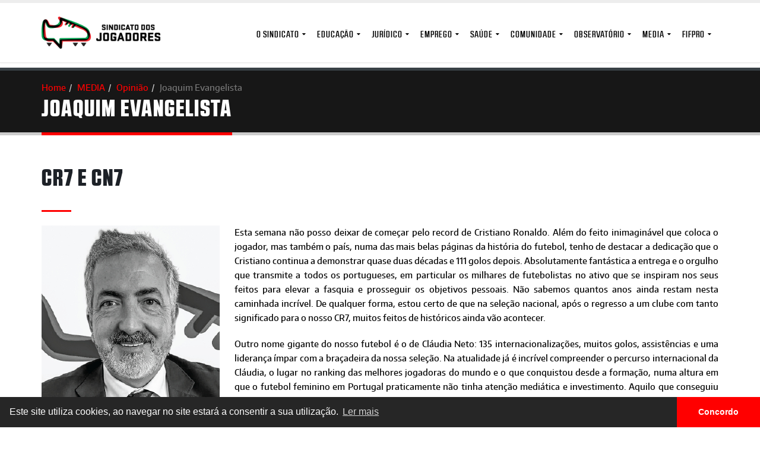

--- FILE ---
content_type: text/html; charset=iso-8859-1
request_url: https://sjogadores.pt/?pt=evangelista&id=496
body_size: 18663
content:
<!DOCTYPE html>
<html>
	<head>

		<!-- Basic -->
		<meta charset="Windows-1252">
		<meta http-equiv="X-UA-Compatible" content="IE=edge">	
		
					<meta property="og:url"                content="https://sjogadores.pt//evangelista" />
					<meta property="og:title"              content="Joaquim Evangelista - Sindicato dos Jogadores" />
					<meta property="og:type"              content="website" />
					<meta property="og:description"        content="Joaquim Evangelista - Sindicato dos Jogadores" />
					<meta property="og:image" content="https://sjogadores.pt//uploads/autores/20251111105056joaquimpng.png" />
					<meta property="og:image:width"        content="195" />
					<meta property="og:image:height"        content="235" />
					
		<title>Joaquim Evangelista - Sindicato dos Jogadores</title>
		<meta name="keywords" content="Joaquim Evangelista - Sindicato dos Jogadores" />
		<meta name="description" content="Joaquim Evangelista - Sindicato dos Jogadores" />
		<meta name="author" content="Sindicato dos Jogadores">
		<meta name="copyright" content="Sindicato dos Jogadores" />

		<!-- Favicon -->
		<link rel="shortcut icon" href="https://sjogadores.pt//favicon.ico" type="image/x-icon" />
		<link rel="apple-touch-icon" href="https://sjogadores.pt//theme/img/apple-touch-icon.png">

		<!-- Google Tag Manager -->
		<script>(function(w,d,s,l,i){w[l]=w[l]||[];w[l].push({'gtm.start':
		new Date().getTime(),event:'gtm.js'});var f=d.getElementsByTagName(s)[0],
		j=d.createElement(s),dl=l!='dataLayer'?'&l='+l:'';j.async=true;j.src=
		'https://www.googletagmanager.com/gtm.js?id='+i+dl;f.parentNode.insertBefore(j,f);
		})(window,document,'script','dataLayer','GTM-N484ZRW');</script>
		<!-- End Google Tag Manager -->

		<!-- Mobile Metas -->
		<meta name="viewport" content="width=device-width, minimum-scale=1.0, maximum-scale=1.0, user-scalable=no">

		<!-- Web Fonts  --> 
		<link href="//fonts.googleapis.com/css?family=Open+Sans:300,400,600,700,800%7CShadows+Into+Light" rel="stylesheet" type="text/css">

		<!-- Vendor CSS -->
		<link rel="stylesheet" href="https://sjogadores.pt//theme/vendor/bootstrap/css/bootstrap.min.css">
		<link rel="stylesheet" href="https://sjogadores.pt//theme/vendor/font-awesome/css/font-awesome.min.css">
		<link rel="stylesheet" href="https://sjogadores.pt//theme/vendor/simple-line-icons/css/simple-line-icons.min.css">
		<link rel="stylesheet" href="https://sjogadores.pt//theme/vendor/owl.carousel/assets/owl.carousel.min.css">
		<link rel="stylesheet" href="https://sjogadores.pt//theme/vendor/owl.carousel/assets/owl.theme.default.min.css">
		<link rel="stylesheet" href="https://sjogadores.pt//theme/vendor/magnific-popup/magnific-popup.min.css">

		<!-- Theme CSS -->
		<link rel="stylesheet" href="https://sjogadores.pt//theme/css/theme.css">
		<link rel="stylesheet" href="https://sjogadores.pt//theme/css/theme-elements.css">
		<link rel="stylesheet" href="https://sjogadores.pt//theme/css/theme-blog.css">
		<link rel="stylesheet" href="https://sjogadores.pt//theme/css/theme-shop.css">
		<link rel="stylesheet" href="https://sjogadores.pt//theme/css/theme-animate.css">

		<!-- Skin CSS -->
		<link rel="stylesheet" href="https://sjogadores.pt//theme/css/skins/default.css">

		

		<script src="https://sjogadores.pt//theme/vendor/jquery/jquery.min.js"></script>
		<link rel="stylesheet" type="text/css" href="//cdnjs.cloudflare.com/ajax/libs/cookieconsent2/3.0.3/cookieconsent.min.css" />
		<script src="//cdnjs.cloudflare.com/ajax/libs/cookieconsent2/3.0.3/cookieconsent.min.js"></script>
		<script>
		window.addEventListener("load", function(){
		window.cookieconsent.initialise({
		  "palette": {
			"popup": {
			  "background": "#262626",
			  "text": "#ffffff"
			},
			"button": {
			  "background": "#ff0000",
			  "text": "#ffffff"
			}
		  },
		  "theme": "edgeless",
		  "content": {
			"message": "Este site utiliza cookies, ao navegar no site estará a consentir a sua utilização.",
			"dismiss": "Concordo",
			"link": "Ler mais",
			"href": "https://sjogadores.pt/politica-de-cookies"
		  }
		})});
		</script>
	</head>

<body data-spy="scroll" data-target="#navSecondary" class="" data-offset="154" >
<!-- Google Tag Manager (noscript) -->
<noscript><iframe src="https://www.googletagmanager.com/ns.html?id=GTM-N484ZRW"
height="0" width="0" style="display:none;visibility:hidden"></iframe></noscript>
<!-- End Google Tag Manager (noscript) -->
<!-- Body Wrapper -->
<div class="body page_content  page_evangelista">
 
		<header id="header" >
			
			<div class="header-body">
					<div class="header-container container">
						
						<div class="header-row">
							<div class="header-column">
								<div class="header-logo">
									<a href="https://sjogadores.pt/">
										<img alt="SJPF" width="200" src="https://sjogadores.pt//theme/img/logo.png">
									</a>
								</div>
							</div>
							<div class="header-column">
								
								<div class="header-row">
									<div class="header-nav">
										<button class="btn header-btn-collapse-nav" data-toggle="collapse" data-target=".header-nav-main">
											<i class="fa fa-bars"></i>
										</button>
										
										
										<div class="header-nav-main header-nav-main-effect-1 header-nav-main-sub-effect-1 collapse">
											<nav>
												<ul class="nav nav-pills" id="mainNav">
													
					<li class="menuElement_474  dropdown">
						<a class="dropdown-toggle" href="/?pt=sindicato">O Sindicato</a>
						<ul class="dropdown-menu">
					<li class="">
						<a href="/?pt=amensagemdopresidente">Mensagem do presidente</a>
						
					</li>
				
					<li class="dropdown-submenu">
						<a href="/?pt=sobre_sindicato">História</a>
						<ul class="dropdown-menu">
					<li class="">
						<a href="/?pt=missao">Missão</a>
						
					</li>
				</ul>
					</li>
				
					<li class="dropdown-submenu">
						<a href="/?pt=estruturainterna">Estrutura Interna</a>
						<ul class="dropdown-menu">
					<li class="">
						<a href="/?pt=sind_orgaosociais">Orgãos Sociais</a>
						
					</li>
				
					<li class="">
						<a href="/?pt=estrutura_organica">Estrutura Interna</a>
						
					</li>
				
					<li class="">
						<a href="/?pt=delegados">Rede de Delegados</a>
						
					</li>
				</ul>
					</li>
				
					<li class="">
						<a href="/?pt=representatividade">Representatividade</a>
						
					</li>
				
					<li class="">
						<a href="/?pt=estatutos">Estatutos</a>
						
					</li>
				
					<li class="">
						<a href="/?pt=sjpfn">Quotização</a>
						
					</li>
				
					<li class="dropdown-submenu">
						<a href="#_self">PRÉMIOS</a>
						<ul class="dropdown-menu">
					<li class="dropdown-submenu">
						<a href="/?pt=masculino">Masculino</a>
						<ul class="dropdown-menu">
					<li class="">
						<a href="/?pt=liga1">I Liga</a>
						
					</li>
				
					<li class="">
						<a href="/?pt=liga2">II Liga</a>
						
					</li>
				
					<li class="">
						<a href="/?pt=revelacao">Liga Revelação</a>
						
					</li>
				
					<li class="">
						<a href="/?pt=regulamento">Regulamento</a>
						
					</li>
				</ul>
					</li>
				
					<li class="dropdown-submenu">
						<a href="/?pt=feminino">Feminino</a>
						<ul class="dropdown-menu">
					<li class="">
						<a href="/?pt=premiofemenino">Campeonato Nacional</a>
						
					</li>
				
					<li class="">
						<a href="/?pt=regulamento_ff">Regulamento</a>
						
					</li>
				</ul>
					</li>
				</ul>
					</li>
				
					<li class="">
						<a href="/?pt=fifpro">FIFPro</a>
						
					</li>
				
					<li class="">
						<a href="/?pt=contactos">Contactos</a>
						
					</li>
				</ul>
					</li>
				
					<li class="menuElement_898  dropdown">
						<a class="dropdown-toggle" href="/?pt=servicos">Educação</a>
						<ul class="dropdown-menu">
					<li class="">
						<a href="/?pt=programa1719241684">Programa</a>
						
					</li>
				
					<li class="">
						<a href="/?pt=projetogoal">Projeto GOAL</a>
						
					</li>
				
					<li class="">
						<a href="/?pt=projetoyodamentors">Projeto YODA Mentors</a>
						
					</li>
				
					<li class="">
						<a href="/?pt=educacaofinanceira">Educação Financeira</a>
						
					</li>
				
					<li class="">
						<a href="/?pt=matchfixing">Anti Match Fixing</a>
						
					</li>
				
					<li class="">
						<a href="/?pt=codigodeconduta">Código de conduta</a>
						
					</li>
				</ul>
					</li>
				
					<li class="menuElement_907  dropdown">
						<a class="dropdown-toggle" href="/?pt=acoes">Jurídico</a>
						<ul class="dropdown-menu">
					<li class="">
						<a href="/?pt=ajuridica">Apoio Jurídico</a>
						
					</li>
				
					<li class="">
						<a href="/?pt=acidentesdetrabalho">Acidentes de Trabalho</a>
						
					</li>
				
					<li class="">
						<a href="/?pt=legislacao_desportiva">Legislação</a>
						
					</li>
				</ul>
					</li>
				
					<li class="menuElement_1195  dropdown">
						<a class="dropdown-toggle" href="/?pt=emprego1516986021">Emprego</a>
						<ul class="dropdown-menu">
					<li class="dropdown-submenu">
						<a href="/?pt=emprego">Emprego</a>
						<ul class="dropdown-menu">
					<li class="">
						<a href="/?pt=footballjobs">Portal do Jogador</a>
						
					</li>
				</ul>
					</li>
				
					<li class="">
						<a href="/?pt=estdojogador">ESTÁGIO JOGADOR</a>
						
					</li>
				
					<li class="">
						<a href="/?pt=estagiojogadora">Estágio Jogadora</a>
						
					</li>
				
					<li class="">
						<a href="/?pt=ultimatefootballdraft">Ultimate Football Draft</a>
						
					</li>
				
					<li class="dropdown-submenu">
						<a href="/?pt=protecaosocial">Social</a>
						<ul class="dropdown-menu">
					<li class="">
						<a href="/?pt=fundodepensoes">Fundo de Pensões</a>
						
					</li>
				
					<li class="">
						<a href="/?pt=fdegarantiasalarial">Fundo de Garantia Salarial</a>
						
					</li>
				
					<li class="">
						<a href="/?pt=reforma">Reforma</a>
						
					</li>
				
					<li class="">
						<a href="/?pt=segurancasocial">Segurança Social</a>
						
					</li>
				
					<li class="">
						<a href="/?pt=sdevida">Seguro de Vida</a>
						
					</li>
				</ul>
					</li>
				</ul>
					</li>
				
					<li class="menuElement_480  dropdown">
						<a class="dropdown-toggle" href="#_self">Saúde</a>
						<ul class="dropdown-menu">
					<li class="">
						<a href="/?pt=projetosaudemental">Saúde Mental</a>
						
					</li>
				
					<li class="">
						<a href="/?pt=antidoping">ANTIDOPING</a>
						
					</li>
				
					<li class="">
						<a href="/?pt=lesoes">Lesões do desporto</a>
						
					</li>
				
					<li class="">
						<a href="/?pt=projetojoaolucas">Projeto João Lucas</a>
						
					</li>
				
					<li class="">
						<a href="/?pt=implantologia">Implantologia</a>
						
					</li>
				</ul>
					</li>
				
					<li class="menuElement_1196  dropdown">
						<a class="dropdown-toggle" href="/?pt=comunidade">Comunidade</a>
						<ul class="dropdown-menu">
					<li class="">
						<a href="/?pt=semanacontraoracismoeaviolencianodesporto">SEMANA CONTRA O RACISMO</a>
						
					</li>
				
					<li class="">
						<a href="/?pt=projectogolop">Projeto Golo</a>
						
					</li>
				
					<li class="">
						<a href="/?pt=projectsp">Projeto SPIN</a>
						
					</li>
				
					<li class="">
						<a href="/?pt=projetohalt">Projeto HALT</a>
						
					</li>
				
					<li class="">
						<a href="/?pt=psolidario">SoliDARiedade</a>
						
					</li>
				
					<li class="">
						<a href="/?pt=escolafutebolcidadaniapt">Escola.Futebol.Cidadania.pt</a>
						
					</li>
				
					<li class="">
						<a href="/?pt=jogamosomesmojogo">Em Campo Jogamos o Mesmo Jogo</a>
						
					</li>
				
					<li class="">
						<a href="/?pt=noticias_sos">SOS Futebol</a>
						
					</li>
				
					<li class="">
						<a href="/?pt=protocolocomaapav">Protocolo com a APAV</a>
						
					</li>
				</ul>
					</li>
				
					<li class="menuElement_1197  dropdown">
						<a class="dropdown-toggle" href="/?pt=observatorio">Observatório</a>
						<ul class="dropdown-menu">
					<li class="">
						<a href="/?pt=estudos_publicacoes">Estudos</a>
						
					</li>
				
					<li class="">
						<a href="/?pt=playerscorner">Player`s Corner</a>
						
					</li>
				
					<li class="">
						<a href="/?pt=Areatecnica">Área Técnica</a>
						
					</li>
				
					<li class="dropdown-submenu">
						<a href="/?pt=livros">Livros</a>
						<ul class="dropdown-menu">
					<li class="">
						<a href="/?pt=planodeemergenciareforcado">Plano de Emergência Reforçado</a>
						
					</li>
				
					<li class="">
						<a href="/?pt=futebolfeminino1616584521">Futebol feminino</a>
						
					</li>
				
					<li class="">
						<a href="/?pt=campeonatodeportugal">Campeonato de Portugal</a>
						
					</li>
				
					<li class="">
						<a href="/?pt=bookletsaudemental">Booklet Saúde Mental</a>
						
					</li>
				
					<li class="">
						<a href="/?pt=20estagiodojogador">20.º Estágio do Jogador</a>
						
					</li>
				
					<li class="">
						<a href="/?pt=efeitosdocalor">Efeitos do calor</a>
						
					</li>
				
					<li class="">
						<a href="/?pt=traficohumano">Tráfico humano</a>
						
					</li>
				
					<li class="">
						<a href="/?pt=qualificacoesdosjogadores">Qualificações dos jogadores</a>
						
					</li>
				
					<li class="">
						<a href="/?pt=estudodasligasprofissionais202425">Estudo das ligas profissionais - 2024/25</a>
						
					</li>
				</ul>
					</li>
				</ul>
					</li>
				
					<li class="menuElement_478 last2elements dropdown">
						<a class="dropdown-toggle" href="#_self">MEDIA</a>
						<ul class="dropdown-menu">
					<li class="">
						<a href="/?pt=revistas">REVISTA "JOGADORES"</a>
						
					</li>
				
					<li class="">
						<a href="/?pt=revistaw">REVISTA "W"</a>
						
					</li>
				
					<li class="">
						<a href="/?pt=action">ACTION</a>
						
					</li>
				
					<li class="">
						<a href="/?pt=comunicados">COMUNICADOS</a>
						
					</li>
				
					<li class="">
						<a href="/?pt=sjpf_imprensa">CLIPPING</a>
						
					</li>
				
					<li class="">
						<a href="/?pt=news">NOTÍCIAS</a>
						
					</li>
				
					<li class="">
						<a href="/?pt=opiniao">Opinião</a>
						
					</li>
				
					<li class="">
						<a href="/?pt=videos">Vídeos</a>
						
					</li>
				
					<li class="">
						<a href="/?pt=imagens">Fotos</a>
						
					</li>
				
					<li class="">
						<a href="/?pt=entrevista">ENTREVISTAS</a>
						
					</li>
				
					<li class="dropdown-submenu">
						<a href="/?pt=dossiers">DOSSIERS</a>
						<ul class="dropdown-menu">
					<li class="">
						<a href="/?pt=cct">Portugueses pelo Mundo</a>
						
					</li>
				
					<li class="">
						<a href="/?pt=gloriasportugal">Não esqueças o meu nome</a>
						
					</li>
				</ul>
					</li>
				
					<li class="">
						<a href="/?pt=testemunho">TESTEMUNHOS</a>
						
					</li>
				
					<li class="">
						<a href="/?pt=newslettersjpf">Newsletter</a>
						
					</li>
				</ul>
					</li>
				
					<li class="menuElement_1193 last2elements ">
						<a class="dropdown-toggle" href="/?pt=faztesocio">FIFPro</a>
						
					</li>
				
													
												</ul>
											</nav>
										</div>
									</div>
								</div>		
								
							</div>
						</div>
					</div>
					
				</div>
			</header>
		<div role="main" class="main">
		<section class="page-header mb-none">
			<div class="container">
				<div class="row">
					<div class="col-md-12">
						<ul class="breadcrumb">
							<li><a href="https://sjogadores.pt/" title="Home">Home</a></li><li><a href="https://sjogadores.pt/comunicacao">MEDIA</a></li><li><a href="https://sjogadores.pt/opiniao">Opinião</a></li><li class="active">Joaquim Evangelista</li>		</ul>
					</div>
				</div>
				<div class="row">
					<div class="col-md-12">
						<h1>Joaquim Evangelista</h1>
					</div>
				</div>
			</div>
		</section>
		<!-- /breadcrumb -->
			<div class="container">
				<div class="row mt-xl">
					<div class="col-md-12">
						
						
    		<div class="full-width tdBorderRight">
    		
			
    		
		<div class="blog-posts single-post mt-xl">
			<article class="post blog-single-post">
				<div class="post-content">
					<h1>CR7 e CN7</h1>
					<div class="divider divider-primary divider-small mb-xl">
						<hr>
					</div>					
					<img class="img-responsive pull-left mb-xs mr-xl" src="/thumb/phpThumb.php?src=/uploads/autores/20251111105056joaquimpng.png&w=500&h=500&zc=1&q=100" title="" />
					<p style="text-align: justify;">Esta semana n&atilde;o posso deixar de come&ccedil;ar pelo record de Cristiano Ronaldo. Al&eacute;m do feito inimagin&aacute;vel que coloca o jogador, mas tamb&eacute;m o pa&iacute;s, numa das mais belas p&aacute;ginas da hist&oacute;ria do futebol, tenho de destacar a dedica&ccedil;&atilde;o que o Cristiano continua a demonstrar quase duas d&eacute;cadas e 111 golos depois. Absolutamente fant&aacute;stica a entrega e o orgulho que transmite a todos os portugueses, em particular os milhares de futebolistas no ativo que se inspiram nos seus feitos para elevar a fasquia e prosseguir os objetivos pessoais. N&atilde;o sabemos quantos anos ainda restam nesta caminhada incr&iacute;vel. De qualquer forma, estou certo de que na sele&ccedil;&atilde;o nacional, ap&oacute;s o regresso a um clube com tanto significado para o nosso CR7, muitos feitos de hist&oacute;ricos ainda v&atilde;o acontecer.</p>
<p style="text-align: justify;">Outro nome gigante do nosso futebol &eacute; o de Cl&aacute;udia Neto: 135 internacionaliza&ccedil;&otilde;es, muitos golos, assist&ecirc;ncias e uma lideran&ccedil;a &iacute;mpar com a bra&ccedil;adeira da nossa sele&ccedil;&atilde;o. Na atualidade j&aacute; &eacute; incr&iacute;vel compreender o percurso internacional da Cl&aacute;udia, o lugar no ranking das melhores jogadoras do mundo e o que conquistou desde a forma&ccedil;&atilde;o, numa altura em que o futebol feminino em Portugal praticamente n&atilde;o tinha aten&ccedil;&atilde;o medi&aacute;tica e investimento. Aquilo que conseguiu em diferentes clubes de topo na europa e a proje&ccedil;&atilde;o que trouxe ao futebol feminino portugu&ecirc;s, traduziu-se num contributo inestim&aacute;vel para elevar a capacidade competitiva da nossa sele&ccedil;&atilde;o. O tempo s&oacute; dar&aacute; realce &agrave; brilhante e inspiradora carreira internacional da Cl&aacute;udia.</p>
<p style="text-align: justify;">Por fim, quero saudar todos os que se associaram ao jogo solid&aacute;rio pelas crian&ccedil;as e agradecer o convite dirigido ao Sindicato dos Jogadores pela UNICEF e Funda&ccedil;&atilde;o do Futebol. Uma causa t&atilde;o importante quanto o futuro que temos a obriga&ccedil;&atilde;o de garantir &agrave;s novas gera&ccedil;&otilde;es.</p>
<p style="text-align: justify;">&nbsp;</p>
<p style="text-align: justify;"><em>Artigo de opini&atilde;o publicado em: jornal Record (07 de setembro de 2021)</em></p>
				</div>
			</article>
		</div><div class="clear"></div><div class=""><h5 class="line"><span>Mais Opiniões.</span></h5>
		
		<div class="newsDetailMoreList">
			<div class="newsBoxMore relatedDocuments">
				<ul>
		
				<li>
					<a href="https://sjogadores.pt/?pt=evangelista&id=710">
						As lesões e o seu contexto
					</a>
				</li>
			
				<li>
					<a href="https://sjogadores.pt/?pt=evangelista&id=709">
						Janela para 2026
					</a>
				</li>
			
				<li>
					<a href="https://sjogadores.pt/?pt=evangelista&id=708">
						As causas de 2025
					</a>
				</li>
			
				<li>
					<a href="https://sjogadores.pt/?pt=evangelista&id=707">
						Sobrecarga e calendários: o papel dos jogadores
					</a>
				</li>
			
				<li>
					<a href="https://sjogadores.pt/?pt=evangelista&id=706">
						Os nossos campeões do mundo
					</a>
				</li>
			
				<li>
					<a href="https://sjogadores.pt/?pt=evangelista&id=705">
						Olimpicamente ignorados
					</a>
				</li>
			
				<li>
					<a href="https://sjogadores.pt/?pt=evangelista&id=704">
						FIFPRO: os 60 anos em Lisboa
					</a>
				</li>
			
				<li>
					<a href="https://sjogadores.pt/?pt=evangelista&id=703">
						Orçamento e desporto
					</a>
				</li>
			
				<li>
					<a href="https://sjogadores.pt/?pt=evangelista&id=702">
						O impacto da lei da nacionalidade
					</a>
				</li>
			
				<li>
					<a href="https://sjogadores.pt/?pt=evangelista&id=701">
						Futebol e imigração
					</a>
				</li>
			
				<li>
					<a href="https://sjogadores.pt/?pt=evangelista&id=700">
						A Europa está com os jogadores
					</a>
				</li>
			
				<li>
					<a href="https://sjogadores.pt/?pt=evangelista&id=699">
						José Mourinho: acrescentar ao futebol português
					</a>
				</li>
			
				<li>
					<a href="https://sjogadores.pt/?pt=evangelista&id=698">
						Be Active: mais e melhor desporto
					</a>
				</li>
			
				<li>
					<a href="https://sjogadores.pt/?pt=evangelista&id=697">
						Rúben Neves: o nosso 21
					</a>
				</li>
			
				<li>
					<a href="https://sjogadores.pt/?pt=evangelista&id=696">
						Afastado, relegado ou dispensado: o mesmo problema
					</a>
				</li>
			
				<li>
					<a href="https://sjogadores.pt/?pt=evangelista&id=695">
						Jogadores dizem presente
					</a>
				</li>
			
				<li>
					<a href="https://sjogadores.pt/?pt=evangelista&id=694">
						Investimento tóxico
					</a>
				</li>
			
				<li>
					<a href="https://sjogadores.pt/?pt=evangelista&id=693">
						Gaza: tema civilizacional
					</a>
				</li>
			
				<li>
					<a href="https://sjogadores.pt/?pt=evangelista&id=692">
						Jorge Costa: alma e coração
					</a>
				</li>
			
				<li>
					<a href="https://sjogadores.pt/?pt=evangelista&id=691">
						A gestão do calor
					</a>
				</li>
			
				<li>
					<a href="https://sjogadores.pt/?pt=evangelista&id=690">
						FIFPRO: uma frente unida
					</a>
				</li>
			
				<li>
					<a href="https://sjogadores.pt/?pt=evangelista&id=689">
						Carreiras suspensas
					</a>
				</li>
			
				<li>
					<a href="https://sjogadores.pt/?pt=evangelista&id=688">
						O Estágio do Jogador não tem género
					</a>
				</li>
			
				<li>
					<a href="https://sjogadores.pt/?pt=evangelista&id=687">
						O Diogo, o André e o tanto que nos deixam
					</a>
				</li>
			
				<li>
					<a href="https://sjogadores.pt/?pt=evangelista&id=686">
						Um Mundial sem surpresas
					</a>
				</li>
			
				<li>
					<a href="https://sjogadores.pt/?pt=evangelista&id=685">
						Direitos suportados por evidências
					</a>
				</li>
			
				<li>
					<a href="https://sjogadores.pt/?pt=evangelista&id=684">
						O percurso do jogador português
					</a>
				</li>
			
				<li>
					<a href="https://sjogadores.pt/?pt=evangelista&id=683">
						Fim de época: não é para todos
					</a>
				</li>
			
				<li>
					<a href="https://sjogadores.pt/?pt=evangelista&id=682">
						FIFA vs. UEFA: perde o futebol
					</a>
				</li>
			
				<li>
					<a href="https://sjogadores.pt/?pt=evangelista&id=681">
						O dilema dos jogadores estrangeiros
					</a>
				</li>
			
				<li>
					<a href="https://sjogadores.pt/?pt=evangelista&id=680">
						Dia da Mãe: carta aberta ao desporto
					</a>
				</li>
			
				<li>
					<a href="https://sjogadores.pt/?pt=evangelista&id=678">
						1.º de maio
					</a>
				</li>
			
				<li>
					<a href="https://sjogadores.pt/?pt=evangelista&id=677">
						25 de abril e o respeitinho
					</a>
				</li>
			
				<li>
					<a href="https://sjogadores.pt/?pt=evangelista&id=676">
						As receitas das apostas desportivas
					</a>
				</li>
			
				<li>
					<a href="https://sjogadores.pt/?pt=evangelista&id=675">
						Ciclos e contraciclos
					</a>
				</li>
			
				<li>
					<a href="https://sjogadores.pt/?pt=evangelista&id=674">
						Ambiente difícil e várias perplexidades
					</a>
				</li>
			
				<li>
					<a href="https://sjogadores.pt/?pt=evangelista&id=673">
						A crença nos jovens e o papel do desporto
					</a>
				</li>
			
				<li>
					<a href="https://sjogadores.pt/?pt=evangelista&id=672">
						Estar no centro da decisão
					</a>
				</li>
			
				<li>
					<a href="https://sjogadores.pt/?pt=evangelista&id=671">
						As discussões que a pandemia apressou
					</a>
				</li>
			
				<li>
					<a href="https://sjogadores.pt/?pt=evangelista&id=670">
						Não é apenas o futuro: o presente já é delas
					</a>
				</li>
			
				<li>
					<a href="https://sjogadores.pt/?pt=evangelista&id=669">
						Praticante desportivo: destaque ou rodapé?
					</a>
				</li>
			
				<li>
					<a href="https://sjogadores.pt/?pt=evangelista&id=668">
						Gratidão, compromisso e esperança
					</a>
				</li>
			
				<li>
					<a href="https://sjogadores.pt/?pt=evangelista&id=667">
						Futebol puro vs. Futebol indústria
					</a>
				</li>
			
				<li>
					<a href="https://sjogadores.pt/?pt=evangelista&id=666">
						Proteger o talento é proteger o futebol
					</a>
				</li>
			
				<li>
					<a href="https://sjogadores.pt/?pt=evangelista&id=665">
						O jogador não é mercadoria
					</a>
				</li>
			
				<li>
					<a href="https://sjogadores.pt/?pt=evangelista&id=664">
						Chega ao fim 2024
					</a>
				</li>
			
				<li>
					<a href="https://sjogadores.pt/?pt=evangelista&id=663">
						Pequenos grandes passos
					</a>
				</li>
			
				<li>
					<a href="https://sjogadores.pt/?pt=evangelista&id=661">
						Yalla Vamos 2030
					</a>
				</li>
			
				<li>
					<a href="https://sjogadores.pt/?pt=evangelista&id=662">
						A ditadura do Mundial de Clubes
					</a>
				</li>
			
				<li>
					<a href="https://sjogadores.pt/?pt=evangelista&id=659">
						FIFPRO e a defesa dos protagonistas
					</a>
				</li>
			
				<li>
					<a href="https://sjogadores.pt/?pt=evangelista&id=658">
						Desporto: o parente pobre
					</a>
				</li>
			
				<li>
					<a href="https://sjogadores.pt/?pt=evangelista&id=657">
						Ouvir e dar voz ao jogador
					</a>
				</li>
			
				<li>
					<a href="https://sjogadores.pt/?pt=evangelista&id=656">
						Escola ou Desporto? Os dois!
					</a>
				</li>
			
				<li>
					<a href="https://sjogadores.pt/?pt=evangelista&id=655">
						O legado de Rúben Amorim
					</a>
				</li>
			
				<li>
					<a href="https://sjogadores.pt/?pt=evangelista&id=654">
						FIFA (not) Fund
					</a>
				</li>
			
				<li>
					<a href="https://sjogadores.pt/?pt=evangelista&id=653">
						A luta invisível
					</a>
				</li>
			
				<li>
					<a href="https://sjogadores.pt/?pt=evangelista&id=652">
						Saúde, liberdade e orçamento
					</a>
				</li>
			
				<li>
					<a href="https://sjogadores.pt/?pt=evangelista&id=651">
						Um golpe chamado Lassana Diarra
					</a>
				</li>
			
				<li>
					<a href="https://sjogadores.pt/?pt=evangelista&id=650">
						Da reconciliação ao debate em falta
					</a>
				</li>
			
				<li>
					<a href="https://sjogadores.pt/?pt=evangelista&id=649">
						Cidade especial
					</a>
				</li>
			
				<li>
					<a href="https://sjogadores.pt/?pt=evangelista&id=648">
						Reconhecimento
					</a>
				</li>
			
				<li>
					<a href="https://sjogadores.pt/?pt=evangelista&id=647">
						Os dois lados da moeda
					</a>
				</li>
			
				<li>
					<a href="https://sjogadores.pt/?pt=evangelista&id=646">
						Pés assentes no chão
					</a>
				</li>
			
				<li>
					<a href="https://sjogadores.pt/?pt=evangelista&id=645">
						Mudança de paradigma?
					</a>
				</li>
			
				<li>
					<a href="https://sjogadores.pt/?pt=evangelista&id=644">
						Franque: legado e gratidão
					</a>
				</li>
			
				<li>
					<a href="https://sjogadores.pt/?pt=evangelista&id=643">
						Educação, o nosso ouro olímpico
					</a>
				</li>
			
				<li>
					<a href="https://sjogadores.pt/?pt=evangelista&id=642">
						Novidades tecnológicas e dentro de campo
					</a>
				</li>
			
				<li>
					<a href="https://sjogadores.pt/?pt=evangelista&id=641">
						Um berbicacho na inscrição de estrangeiros
					</a>
				</li>
			
				<li>
					<a href="https://sjogadores.pt/?pt=evangelista&id=640">
						Um país inteiro naquele abraço
					</a>
				</li>
			
				<li>
					<a href="https://sjogadores.pt/?pt=evangelista&id=639">
						Um lugar no Olimpo
					</a>
				</li>
			
				<li>
					<a href="https://sjogadores.pt/?pt=evangelista&id=638">
						Round 2: todos com a Seleção
					</a>
				</li>
			
				<li>
					<a href="https://sjogadores.pt/?pt=evangelista&id=637">
						Rola a bola na Alemanha
					</a>
				</li>
			
				<li>
					<a href="https://sjogadores.pt/?pt=evangelista&id=635">
						Cavalos de corrida!
					</a>
				</li>
			
				<li>
					<a href="https://sjogadores.pt/?pt=evangelista&id=636">
						Cavalos de corrida!
					</a>
				</li>
			
				<li>
					<a href="https://sjogadores.pt/?pt=evangelista&id=634">
						Um olhar sobre 2023/2024
					</a>
				</li>
			
				<li>
					<a href="https://sjogadores.pt/?pt=evangelista&id=633">
						O papel do TAD na justiça desportiva
					</a>
				</li>
			
				<li>
					<a href="https://sjogadores.pt/?pt=evangelista&id=632">
						Elos de ligação e realidades decadentes 
					</a>
				</li>
			
				<li>
					<a href="https://sjogadores.pt/?pt=evangelista&id=631">
						Da Europa para o mundo
					</a>
				</li>
			
				<li>
					<a href="https://sjogadores.pt/?pt=evangelista&id=630">
						O caminho em liberdade (parte 2)
					</a>
				</li>
			
				<li>
					<a href="https://sjogadores.pt/?pt=evangelista&id=629">
						O caminho em liberdade (parte 1)
					</a>
				</li>
			
				<li>
					<a href="https://sjogadores.pt/?pt=evangelista&id=628">
						Reciprocidade e bom senso
					</a>
				</li>
			
				<li>
					<a href="https://sjogadores.pt/?pt=evangelista&id=627">
						Escolhas com futuro
					</a>
				</li>
			
				<li>
					<a href="https://sjogadores.pt/?pt=evangelista&id=626">
						Gestão de expectativas
					</a>
				</li>
			
				<li>
					<a href="https://sjogadores.pt/?pt=evangelista&id=625">
						Haja talento e combate ao racismo
					</a>
				</li>
			
				<li>
					<a href="https://sjogadores.pt/?pt=evangelista&id=624">
						O que nos ensina Aursnes?
					</a>
				</li>
			
				<li>
					<a href="https://sjogadores.pt/?pt=evangelista&id=623">
						Por mais do que vitórias
					</a>
				</li>
			
				<li>
					<a href="https://sjogadores.pt/?pt=evangelista&id=622">
						Os alicerces da fábrica do talento
					</a>
				</li>
			
				<li>
					<a href="https://sjogadores.pt/?pt=evangelista&id=621">
						Desencontros entre política e desporto
					</a>
				</li>
			
				<li>
					<a href="https://sjogadores.pt/?pt=evangelista&id=620">
						Doping: o gigante adormecido
					</a>
				</li>
			
				<li>
					<a href="https://sjogadores.pt/?pt=evangelista&id=619">
						Obrigado João, nunca te esquecerei
					</a>
				</li>
			
				<li>
					<a href="https://sjogadores.pt/?pt=evangelista&id=618">
						Mais fiscalização e menos insólitos
					</a>
				</li>
			
				<li>
					<a href="https://sjogadores.pt/?pt=evangelista&id=617">
						Racismo e intolerância: da sociedade para o desporto
					</a>
				</li>
			
				<li>
					<a href="https://sjogadores.pt/?pt=evangelista&id=616">
						Velhas práticas e novos caminhos
					</a>
				</li>
			
				<li>
					<a href="https://sjogadores.pt/?pt=evangelista&id=615">
						Segurança e bem-estar no trabalho desportivo
					</a>
				</li>
			
				<li>
					<a href="https://sjogadores.pt/?pt=evangelista&id=614">
						Realidade vs perplexidade
					</a>
				</li>
			
				<li>
					<a href="https://sjogadores.pt/?pt=evangelista&id=613">
						Fim de ano e próximos capítulos
					</a>
				</li>
			
				<li>
					<a href="https://sjogadores.pt/?pt=evangelista&id=612">
						Mensagem de Natal e as figuras que nos inspiram 
					</a>
				</li>
			
				<li>
					<a href="https://sjogadores.pt/?pt=evangelista&id=611">
						A verdade incómoda
					</a>
				</li>
			
				<li>
					<a href="https://sjogadores.pt/?pt=evangelista&id=610">
						Integridade no desporto: avanços legais 
					</a>
				</li>
			
				<li>
					<a href="https://sjogadores.pt/?pt=evangelista&id=609">
						Que da noite das campeãs se faça luz
					</a>
				</li>
			
				<li>
					<a href="https://sjogadores.pt/?pt=evangelista&id=608">
						A sobrecarga competitiva chegou para ficar
					</a>
				</li>
			
				<li>
					<a href="https://sjogadores.pt/?pt=evangelista&id=607">
						O lado evidente, mas inconveniente das apostas
					</a>
				</li>
			
				<li>
					<a href="https://sjogadores.pt/?pt=evangelista&id=606">
						Pepe: uma trajetória de confiança
					</a>
				</li>
			
				<li>
					<a href="https://sjogadores.pt/?pt=evangelista&id=605">
						O caso italiano e o vício nas apostas
					</a>
				</li>
			
				<li>
					<a href="https://sjogadores.pt/?pt=evangelista&id=604">
						Quero, posso e mando: a arte de navegar à vista
					</a>
				</li>
			
				<li>
					<a href="https://sjogadores.pt/?pt=evangelista&id=603">
						Do regime dos intermediários para o regime dos agentes
					</a>
				</li>
			
				<li>
					<a href="https://sjogadores.pt/?pt=evangelista&id=602">
						Tráfico no futebol: balanço 2015/2023
					</a>
				</li>
			
				<li>
					<a href="https://sjogadores.pt/?pt=evangelista&id=601">
						Mudança de mentalidades
					</a>
				</li>
			
				<li>
					<a href="https://sjogadores.pt/?pt=evangelista&id=600">
						A importância do debate
					</a>
				</li>
			
				<li>
					<a href="https://sjogadores.pt/?pt=evangelista&id=599">
						Jenni Hermoso e os valores em jogo
					</a>
				</li>
			
				<li>
					<a href="https://sjogadores.pt/?pt=evangelista&id=598">
						O estado a que chegámos 
					</a>
				</li>
			
				<li>
					<a href="https://sjogadores.pt/?pt=evangelista&id=597">
						Acidentes de trabalho: vitória do lóbi 
					</a>
				</li>
			
				<li>
					<a href="https://sjogadores.pt/?pt=evangelista&id=596">
						A semana dos regressos
					</a>
				</li>
			
				<li>
					<a href="https://sjogadores.pt/?pt=evangelista&id=595">
						Mbappé e os casos do dia a dia
					</a>
				</li>
			
				<li>
					<a href="https://sjogadores.pt/?pt=evangelista&id=594">
						Navegadoras
					</a>
				</li>
			
				<li>
					<a href="https://sjogadores.pt/?pt=evangelista&id=593">
						Portugal de olhos postos no futuro
					</a>
				</li>
			
				<li>
					<a href="https://sjogadores.pt/?pt=evangelista&id=592">
						21.º Estágio do Jogador
					</a>
				</li>
			
				<li>
					<a href="https://sjogadores.pt/?pt=evangelista&id=591">
						Rui Jorge: visão e missão
					</a>
				</li>
			
				<li>
					<a href="https://sjogadores.pt/?pt=evangelista&id=590">
						Os interesses por trás da verdade
					</a>
				</li>
			
				<li>
					<a href="https://sjogadores.pt/?pt=evangelista&id=589">
						Sinais positivos
					</a>
				</li>
			
				<li>
					<a href="https://sjogadores.pt/?pt=evangelista&id=588">
						Portugal é o paraíso dos agentes e recrutadores sem escrúpulos
					</a>
				</li>
			
				<li>
					<a href="https://sjogadores.pt/?pt=evangelista&id=587">
						Tráfico de menores: a novela continua
					</a>
				</li>
			
				<li>
					<a href="https://sjogadores.pt/?pt=evangelista&id=586">
						Efetivar a integridade
					</a>
				</li>
			
				<li>
					<a href="https://sjogadores.pt/?pt=evangelista&id=585">
						Protagonistas
					</a>
				</li>
			
				<li>
					<a href="https://sjogadores.pt/?pt=evangelista&id=584">
						De jogador para árbitro
					</a>
				</li>
			
				<li>
					<a href="https://sjogadores.pt/?pt=evangelista&id=583">
						Abel Ferreira, obrigado
					</a>
				</li>
			
				<li>
					<a href="https://sjogadores.pt/?pt=evangelista&id=582">
						A reta final
					</a>
				</li>
			
				<li>
					<a href="https://sjogadores.pt/?pt=evangelista&id=581">
						Gestão desportiva vs. Direito do trabalho
					</a>
				</li>
			
				<li>
					<a href="https://sjogadores.pt/?pt=evangelista&id=580">
						A nossa liberdade
					</a>
				</li>
			
				<li>
					<a href="https://sjogadores.pt/?pt=evangelista&id=579">
						A pensar no ranking
					</a>
				</li>
			
				<li>
					<a href="https://sjogadores.pt/?pt=evangelista&id=578">
						Violência e discurso de ódio
					</a>
				</li>
			
				<li>
					<a href="https://sjogadores.pt/?pt=evangelista&id=577">
						SPORT4E
					</a>
				</li>
			
				<li>
					<a href="https://sjogadores.pt/?pt=evangelista&id=576">
						O CND e as suas consequências
					</a>
				</li>
			
				<li>
					<a href="https://sjogadores.pt/?pt=evangelista&id=575">
						Os nossos treinadores
					</a>
				</li>
			
				<li>
					<a href="https://sjogadores.pt/?pt=evangelista&id=574">
						Sociedades desportivas e o futuro
					</a>
				</li>
			
				<li>
					<a href="https://sjogadores.pt/?pt=evangelista&id=573">
						Um atentado em marcha
					</a>
				</li>
			
				<li>
					<a href="https://sjogadores.pt/?pt=evangelista&id=572">
						História e longevidade
					</a>
				</li>
			
				<li>
					<a href="https://sjogadores.pt/?pt=evangelista&id=571">
						A extinção do SEF e os seus procedimentos
					</a>
				</li>
			
				<li>
					<a href="https://sjogadores.pt/?pt=evangelista&id=570">
						Um (novo) acordo coletivo de trabalho
					</a>
				</li>
			
				<li>
					<a href="https://sjogadores.pt/?pt=evangelista&id=569">
						O estatuto de desempregado e o mercado
					</a>
				</li>
			
				<li>
					<a href="https://sjogadores.pt/?pt=evangelista&id=568">
						José Semedo
					</a>
				</li>
			
				<li>
					<a href="https://sjogadores.pt/?pt=evangelista&id=567">
						Regulamentação dos agentes
					</a>
				</li>
			
				<li>
					<a href="https://sjogadores.pt/?pt=evangelista&id=566">
						Travar incumprimento
					</a>
				</li>
			
				<li>
					<a href="https://sjogadores.pt/?pt=evangelista&id=565">
						Pelé eterno
					</a>
				</li>
			
				<li>
					<a href="https://sjogadores.pt/?pt=evangelista&id=564">
						E após 2022?
					</a>
				</li>
			
				<li>
					<a href="https://sjogadores.pt/?pt=evangelista&id=563">
						CMAM – Touriga Nacional
					</a>
				</li>
			
				<li>
					<a href="https://sjogadores.pt/?pt=evangelista&id=562">
						A nação que fez bullying a si mesma
					</a>
				</li>
			
				<li>
					<a href="https://sjogadores.pt/?pt=evangelista&id=561">
						Unidos por Portugal
					</a>
				</li>
			
				<li>
					<a href="https://sjogadores.pt/?pt=evangelista&id=560">
						Homenagem ao Bibota
					</a>
				</li>
			
				<li>
					<a href="https://sjogadores.pt/?pt=evangelista&id=559">
						O capitão, a Seleção e o país
					</a>
				</li>
			
				<li>
					<a href="https://sjogadores.pt/?pt=evangelista&id=558">
						Um erro de dimensão mundial
					</a>
				</li>
			
				<li>
					<a href="https://sjogadores.pt/?pt=evangelista&id=557">
						Global Players Council
					</a>
				</li>
			
				<li>
					<a href="https://sjogadores.pt/?pt=evangelista&id=556">
						Estamos contigo, Filipe 
					</a>
				</li>
			
				<li>
					<a href="https://sjogadores.pt/?pt=evangelista&id=555">
						O melhor e o pior
					</a>
				</li>
			
				<li>
					<a href="https://sjogadores.pt/?pt=evangelista&id=554">
						Podemos ir além do óbvio?
					</a>
				</li>
			
				<li>
					<a href="https://sjogadores.pt/?pt=evangelista&id=553">
						A saúde mental no futebol
					</a>
				</li>
			
				<li>
					<a href="https://sjogadores.pt/?pt=evangelista&id=552">
						Assédio Sexual
					</a>
				</li>
			
				<li>
					<a href="https://sjogadores.pt/?pt=evangelista&id=551">
						João Oliveira Pinto
					</a>
				</li>
			
				<li>
					<a href="https://sjogadores.pt/?pt=evangelista&id=550">
						O futebol que nos (des)une!
					</a>
				</li>
			
				<li>
					<a href="https://sjogadores.pt/?pt=evangelista&id=549">
						Tempo útil de jogo
					</a>
				</li>
			
				<li>
					<a href="https://sjogadores.pt/?pt=evangelista&id=548">
						Jorge Costa
					</a>
				</li>
			
				<li>
					<a href="https://sjogadores.pt/?pt=evangelista&id=547">
						O inimigo silencioso
					</a>
				</li>
			
				<li>
					<a href="https://sjogadores.pt/?pt=evangelista&id=546">
						Paulo Futre
					</a>
				</li>
			
				<li>
					<a href="https://sjogadores.pt/?pt=evangelista&id=545">
						Obrigado, Chalana
					</a>
				</li>
			
				<li>
					<a href="https://sjogadores.pt/?pt=evangelista&id=544">
						Problemas estruturais
					</a>
				</li>
			
				<li>
					<a href="https://sjogadores.pt/?pt=evangelista&id=543">
						Cristiano, cidadão pleno
					</a>
				</li>
			
				<li>
					<a href="https://sjogadores.pt/?pt=evangelista&id=542">
						Ultimate Football Draft
					</a>
				</li>
			
				<li>
					<a href="https://sjogadores.pt/?pt=evangelista&id=541">
						Cabeça erguida
					</a>
				</li>
			
				<li>
					<a href="https://sjogadores.pt/?pt=evangelista&id=540">
						Sonhos e cautelas
					</a>
				</li>
			
				<li>
					<a href="https://sjogadores.pt/?pt=evangelista&id=539">
						As nossas jogadoras
					</a>
				</li>
			
				<li>
					<a href="https://sjogadores.pt/?pt=evangelista&id=538">
						O 20.º Estágio do Jogador
					</a>
				</li>
			
				<li>
					<a href="https://sjogadores.pt/?pt=evangelista&id=537">
						Tarantini
					</a>
				</li>
			
				<li>
					<a href="https://sjogadores.pt/?pt=evangelista&id=536">
						GOAL4PDM
					</a>
				</li>
			
				<li>
					<a href="https://sjogadores.pt/?pt=evangelista&id=535">
						A hora da verdade
					</a>
				</li>
			
				<li>
					<a href="https://sjogadores.pt/?pt=evangelista&id=534">
						A sobrecarga e o fim da época
					</a>
				</li>
			
				<li>
					<a href="https://sjogadores.pt/?pt=evangelista&id=533">
						O acesso à justiça no TAD
					</a>
				</li>
			
				<li>
					<a href="https://sjogadores.pt/?pt=evangelista&id=532">
						Controlo salarial: passos atrás
					</a>
				</li>
			
				<li>
					<a href="https://sjogadores.pt/?pt=evangelista&id=531">
						A jornada dos campeões
					</a>
				</li>
			
				<li>
					<a href="https://sjogadores.pt/?pt=evangelista&id=530">
						1.º de maio: balanço e perspetivas
					</a>
				</li>
			
				<li>
					<a href="https://sjogadores.pt/?pt=evangelista&id=529">
						Valores de abril
					</a>
				</li>
			
				<li>
					<a href="https://sjogadores.pt/?pt=evangelista&id=528">
						A cultura instalada
					</a>
				</li>
			
				<li>
					<a href="https://sjogadores.pt/?pt=evangelista&id=527">
						O fair play financeiro da UEFA
					</a>
				</li>
			
				<li>
					<a href="https://sjogadores.pt/?pt=evangelista&id=526">
						Mudança de pasta
					</a>
				</li>
			
				<li>
					<a href="https://sjogadores.pt/?pt=evangelista&id=525">
						Tiago Craveiro 
					</a>
				</li>
			
				<li>
					<a href="https://sjogadores.pt/?pt=evangelista&id=524">
						Nuno Maniche
					</a>
				</li>
			
				<li>
					<a href="https://sjogadores.pt/?pt=evangelista&id=523">
						Controlo salarial e licenciamento 
					</a>
				</li>
			
				<li>
					<a href="https://sjogadores.pt/?pt=evangelista&id=522">
						Os danos colaterais do conflito
					</a>
				</li>
			
				<li>
					<a href="https://sjogadores.pt/?pt=evangelista&id=521">
						Acima do futebol
					</a>
				</li>
			
				<li>
					<a href="https://sjogadores.pt/?pt=evangelista&id=520">
						Os 50 anos do Sindicato, legado e futuro
					</a>
				</li>
			
				<li>
					<a href="https://sjogadores.pt/?pt=evangelista&id=519">
						Prejuízo para todos
					</a>
				</li>
			
				<li>
					<a href="https://sjogadores.pt/?pt=evangelista&id=518">
						Bicampeões para a história
					</a>
				</li>
			
				<li>
					<a href="https://sjogadores.pt/?pt=evangelista&id=517">
						A regulamentação dos intermediários
					</a>
				</li>
			
				<li>
					<a href="https://sjogadores.pt/?pt=evangelista&id=516">
						Um problema de todos: novo capítulo
					</a>
				</li>
			
				<li>
					<a href="https://sjogadores.pt/?pt=evangelista&id=515">
						A ditadura do vínculo
					</a>
				</li>
			
				<li>
					<a href="https://sjogadores.pt/?pt=evangelista&id=514">
						Cultura desportiva precisa-se
					</a>
				</li>
			
				<li>
					<a href="https://sjogadores.pt/?pt=evangelista&id=513">
						Perspetivar 2022
					</a>
				</li>
			
				<li>
					<a href="https://sjogadores.pt/?pt=evangelista&id=512">
						(Re)pensar o controlo
					</a>
				</li>
			
				<li>
					<a href="https://sjogadores.pt/?pt=evangelista&id=511">
						Antes e depois de Bosman
					</a>
				</li>
			
				<li>
					<a href="https://sjogadores.pt/?pt=evangelista&id=510">
						Futebol e direitos humanos
					</a>
				</li>
			
				<li>
					<a href="https://sjogadores.pt/?pt=evangelista&id=509">
						José Manuel Constantino
					</a>
				</li>
			
				<li>
					<a href="https://sjogadores.pt/?pt=evangelista&id=508">
						Pior era difícil
					</a>
				</li>
			
				<li>
					<a href="https://sjogadores.pt/?pt=evangelista&id=507">
						Agir, refletir e reformar
					</a>
				</li>
			
				<li>
					<a href="https://sjogadores.pt/?pt=evangelista&id=506">
						Levantar a cabeça
					</a>
				</li>
			
				<li>
					<a href="https://sjogadores.pt/?pt=evangelista&id=505">
						Voltando ao TAD
					</a>
				</li>
			
				<li>
					<a href="https://sjogadores.pt/?pt=evangelista&id=504">
						Batalhas comuns
					</a>
				</li>
			
				<li>
					<a href="https://sjogadores.pt/?pt=evangelista&id=503">
						Educação financeira
					</a>
				</li>
			
				<li>
					<a href="https://sjogadores.pt/?pt=evangelista&id=502">
						Contra o tráfico humano
					</a>
				</li>
			
				<li>
					<a href="https://sjogadores.pt/?pt=evangelista&id=501">
						Rui Costa
					</a>
				</li>
			
				<li>
					<a href="https://sjogadores.pt/?pt=evangelista&id=500">
						Campeões, dentro e fora do campo
					</a>
				</li>
			
				<li>
					<a href="https://sjogadores.pt/?pt=evangelista&id=499">
						Entre janelas de inscrições
					</a>
				</li>
			
				<li>
					<a href="https://sjogadores.pt/?pt=evangelista&id=498">
						Concertação 
					</a>
				</li>
			
				<li>
					<a href="https://sjogadores.pt/?pt=evangelista&id=497">
						Calendários e luto nacional
					</a>
				</li>
			
				<li>
					<a href="https://sjogadores.pt/?pt=evangelista&id=494">
						Agosto intenso
					</a>
				</li>
			
				<li>
					<a href="https://sjogadores.pt/?pt=evangelista&id=493">
						Futebol e ativismo
					</a>
				</li>
			
				<li>
					<a href="https://sjogadores.pt/?pt=evangelista&id=492">
						Calendários e defesa da saúde
					</a>
				</li>
			
				<li>
					<a href="https://sjogadores.pt/?pt=evangelista&id=491">
						Pontapé de saída
					</a>
				</li>
			
				<li>
					<a href="https://sjogadores.pt/?pt=evangelista&id=490">
						A destruição da saúde
					</a>
				</li>
			
				<li>
					<a href="https://sjogadores.pt/?pt=evangelista&id=489">
						Artigo 14bis e FIFA Fund
					</a>
				</li>
			
				<li>
					<a href="https://sjogadores.pt/?pt=evangelista&id=488">
						Os Estados e a Clearing House
					</a>
				</li>
			
				<li>
					<a href="https://sjogadores.pt/?pt=evangelista&id=487">
						Bravo, Itália
					</a>
				</li>
			
				<li>
					<a href="https://sjogadores.pt/?pt=evangelista&id=486">
						Regulamentos a pensar no futuro
					</a>
				</li>
			
				<li>
					<a href="https://sjogadores.pt/?pt=evangelista&id=485">
						De cabeça erguida
					</a>
				</li>
			
				<li>
					<a href="https://sjogadores.pt/?pt=evangelista&id=484">
						Refugiados, imigração e desporto
					</a>
				</li>
			
				<li>
					<a href="https://sjogadores.pt/?pt=evangelista&id=483">
						O campeonato de Eriksen
					</a>
				</li>
			
				<li>
					<a href="https://sjogadores.pt/?pt=evangelista&id=482">
						Licenciamento: o caminho que falta
					</a>
				</li>
			
				<li>
					<a href="https://sjogadores.pt/?pt=evangelista&id=481">
						E depois da Champions?
					</a>
				</li>
			
				<li>
					<a href="https://sjogadores.pt/?pt=evangelista&id=480">
						Resultados que elevam Portugal
					</a>
				</li>
			
				<li>
					<a href="https://sjogadores.pt/?pt=evangelista&id=479">
						Perspetivar 2021/22
					</a>
				</li>
			
				<li>
					<a href="https://sjogadores.pt/?pt=evangelista&id=478">
						As Odemiras do país desportivo 
					</a>
				</li>
			
				<li>
					<a href="https://sjogadores.pt/?pt=evangelista&id=477">
						Valorizar o trabalho, no desporto
					</a>
				</li>
			
				<li>
					<a href="https://sjogadores.pt/?pt=evangelista&id=476">
						Esperança no futuro e na liberdade
					</a>
				</li>
			
				<li>
					<a href="https://sjogadores.pt/?pt=evangelista&id=475">
						Gerir emoções e direitos humanos
					</a>
				</li>
			
				<li>
					<a href="https://sjogadores.pt/?pt=evangelista&id=474">
						Responsabilidade
					</a>
				</li>
			
				<li>
					<a href="https://sjogadores.pt/?pt=evangelista&id=473">
						Sentir o país e a esperança
					</a>
				</li>
			
				<li>
					<a href="https://sjogadores.pt/?pt=evangelista&id=472">
						Desporto contra o racismo
					</a>
				</li>
			
				<li>
					<a href="https://sjogadores.pt/?pt=evangelista&id=471">
						Resiliência e grandes feitos
					</a>
				</li>
			
				<li>
					<a href="https://sjogadores.pt/?pt=evangelista&id=470">
						Dia Internacional da Mulher
					</a>
				</li>
			
				<li>
					<a href="https://sjogadores.pt/?pt=evangelista&id=469">
						O luto e o apelo do desporto
					</a>
				</li>
			
				<li>
					<a href="https://sjogadores.pt/?pt=evangelista&id=468">
						Sindicato dos Jogadores: 49 anos
					</a>
				</li>
			
				<li>
					<a href="https://sjogadores.pt/?pt=evangelista&id=467">
						Diálogo social em tempo de pandemia
					</a>
				</li>
			
				<li>
					<a href="https://sjogadores.pt/?pt=evangelista&id=466">
						Educação e os perigos do cyberbullying
					</a>
				</li>
			
				<li>
					<a href="https://sjogadores.pt/?pt=evangelista&id=465">
						Abel: amigo, jogador e treinador
					</a>
				</li>
			
				<li>
					<a href="https://sjogadores.pt/?pt=evangelista&id=464">
						Imigração ilegal. Para onde vamos?
					</a>
				</li>
			
				<li>
					<a href="https://sjogadores.pt/?pt=evangelista&id=463">
						Doping e match-fixing
					</a>
				</li>
			
				<li>
					<a href="https://sjogadores.pt/?pt=evangelista&id=462">
						Coragem, ânimo e alento
					</a>
				</li>
			
				<li>
					<a href="https://sjogadores.pt/?pt=evangelista&id=461">
						2021: o pontapé de saída
					</a>
				</li>
			
				<li>
					<a href="https://sjogadores.pt/?pt=evangelista&id=460">
						Novidades em fim de ano
					</a>
				</li>
			
				<li>
					<a href="https://sjogadores.pt/?pt=evangelista&id=459">
						Época de esperança
					</a>
				</li>
			
				<li>
					<a href="https://sjogadores.pt/?pt=evangelista&id=458">
						Até sempre, camarada Vasco
					</a>
				</li>
			
				<li>
					<a href="https://sjogadores.pt/?pt=evangelista&id=457">
						Honrar a memória, construir o futuro
					</a>
				</li>
			
				<li>
					<a href="https://sjogadores.pt/?pt=evangelista&id=456">
						O trabalho do Sindicato
					</a>
				</li>
			
				<li>
					<a href="https://sjogadores.pt/?pt=evangelista&id=455">
						Nós portugueses
					</a>
				</li>
			
				<li>
					<a href="https://sjogadores.pt/?pt=evangelista&id=454">
						Não deixamos ninguém para trás
					</a>
				</li>
			
				<li>
					<a href="https://sjogadores.pt/?pt=evangelista&id=453">
						A Premier League depois do Special One
					</a>
				</li>
			
				<li>
					<a href="https://sjogadores.pt/?pt=evangelista&id=451">
						O desporto que precisamos
					</a>
				</li>
			
				<li>
					<a href="https://sjogadores.pt/?pt=evangelista&id=450">
						Semana da Formação Financeira
					</a>
				</li>
			
				<li>
					<a href="https://sjogadores.pt/?pt=evangelista&id=449">
						Contra o tráfico de seres humanos
					</a>
				</li>
			
				<li>
					<a href="https://sjogadores.pt/?pt=evangelista&id=448">
						Uma Bolsa fundamental
					</a>
				</li>
			
				<li>
					<a href="https://sjogadores.pt/?pt=evangelista&id=447">
						O impensável em Lourosa e semana ‘be active’
					</a>
				</li>
			
				<li>
					<a href="https://sjogadores.pt/?pt=evangelista&id=446">
						A Liga 3 e o que aí vem
					</a>
				</li>
			
				<li>
					<a href="https://sjogadores.pt/?pt=evangelista&id=445">
						Futebol, DGS e bom senso
					</a>
				</li>
			
				<li>
					<a href="https://sjogadores.pt/?pt=evangelista&id=444">
						Saúde e desporto
					</a>
				</li>
			
				<li>
					<a href="https://sjogadores.pt/?pt=evangelista&id=443">
						Orgulho nos nossos jovens
					</a>
				</li>
			
				<li>
					<a href="https://sjogadores.pt/?pt=evangelista&id=442">
						Não ao racismo
					</a>
				</li>
			
				<li>
					<a href="https://sjogadores.pt/?pt=evangelista&id=441">
						Evitar retrocessos
					</a>
				</li>
			
				<li>
					<a href="https://sjogadores.pt/?pt=evangelista&id=440">
						A crise dentro da crise
					</a>
				</li>
			
				<li>
					<a href="https://sjogadores.pt/?pt=evangelista&id=439">
						Os desafios da pandemia
					</a>
				</li>
			
				<li>
					<a href="https://sjogadores.pt/?pt=evangelista&id=438">
						Um desastre à espera de acontecer
					</a>
				</li>
			
				<li>
					<a href="https://sjogadores.pt/?pt=evangelista&id=437">
						Os perigos da reta final
					</a>
				</li>
			
				<li>
					<a href="https://sjogadores.pt/?pt=evangelista&id=436">
						Estágio do Jogador, 2020
					</a>
				</li>
			
				<li>
					<a href="https://sjogadores.pt/?pt=evangelista&id=434">
						Clube sucessor legal
					</a>
				</li>
			
				<li>
					<a href="https://sjogadores.pt/?pt=evangelista&id=433">
						Estamos e estaremos com as jogadoras
					</a>
				</li>
			
				<li>
					<a href="https://sjogadores.pt/?pt=evangelista&id=432">
						Movimentos sociais e desporto
					</a>
				</li>
			
				<li>
					<a href="https://sjogadores.pt/?pt=evangelista&id=431">
						Estamos de volta
					</a>
				</li>
			
				<li>
					<a href="https://sjogadores.pt/?pt=evangelista&id=430">
						A reforma do CP
					</a>
				</li>
			
				<li>
					<a href="https://sjogadores.pt/?pt=evangelista&id=428">
						Os efeitos da crise no futebol feminino
					</a>
				</li>
			
				<li>
					<a href="https://sjogadores.pt/?pt=evangelista&id=427">
						Os limites da indecência
					</a>
				</li>
			
				<li>
					<a href="https://sjogadores.pt/?pt=evangelista&id=426">
						Questões que marcam a retoma e não retoma
					</a>
				</li>
			
				<li>
					<a href="https://sjogadores.pt/?pt=evangelista&id=425">
						Menos instrumentalização, mais união
					</a>
				</li>
			
				<li>
					<a href="https://sjogadores.pt/?pt=evangelista&id=423">
						Liberdade em tempo de crise
					</a>
				</li>
			
				<li>
					<a href="https://sjogadores.pt/?pt=evangelista&id=422">
						Solidariedade e regresso aos treinos
					</a>
				</li>
			
				<li>
					<a href="https://sjogadores.pt/?pt=evangelista&id=421">
						Responsabilidade perante a crise
					</a>
				</li>
			
				<li>
					<a href="https://sjogadores.pt/?pt=evangelista&id=417">
						As medidas que se impõem
					</a>
				</li>
			
				<li>
					<a href="https://sjogadores.pt/?pt=evangelista&id=415">
						Os sacrifícios de todos
					</a>
				</li>
			
				<li>
					<a href="https://sjogadores.pt/?pt=evangelista&id=414">
						Coragem em tempos difíceis
					</a>
				</li>
			
				<li>
					<a href="https://sjogadores.pt/?pt=evangelista&id=413">
						Unidos na prevenção
					</a>
				</li>
			
				<li>
					<a href="https://sjogadores.pt/?pt=evangelista&id=411">
						Sinais de justiça
					</a>
				</li>
			
				<li>
					<a href="https://sjogadores.pt/?pt=evangelista&id=410">
						Parabéns, Sindicato
					</a>
				</li>
			
				<li>
					<a href="https://sjogadores.pt/?pt=evangelista&id=409">
						Marega
					</a>
				</li>
			
				<li>
					<a href="https://sjogadores.pt/?pt=evangelista&id=408">
						Combater a violência
					</a>
				</li>
			
				<li>
					<a href="https://sjogadores.pt/?pt=evangelista&id=407">
						A pandemia dos maus vícios
					</a>
				</li>
			
				<li>
					<a href="https://sjogadores.pt/?pt=evangelista&id=405">
						Uma lenda chamada Kobe
					</a>
				</li>
			
				<li>
					<a href="https://sjogadores.pt/?pt=evangelista&id=404">
						O nascimento da ANFA
					</a>
				</li>
			
				<li>
					<a href="https://sjogadores.pt/?pt=evangelista&id=403">
						Do orçamento ao terreno
					</a>
				</li>
			
				<li>
					<a href="https://sjogadores.pt/?pt=evangelista&id=402">
						Ser ou não ser treinador?
					</a>
				</li>
			
				<li>
					<a href="https://sjogadores.pt/?pt=evangelista&id=401">
						Perspetivas para 2020
					</a>
				</li>
			
				<li>
					<a href="https://sjogadores.pt/?pt=evangelista&id=399">
						O (nosso) Tarantini
					</a>
				</li>
			
				<li>
					<a href="https://sjogadores.pt/?pt=evangelista&id=398">
						Os focos de conflito
					</a>
				</li>
			
				<li>
					<a href="https://sjogadores.pt/?pt=evangelista&id=397">
						Os heróis da areia
					</a>
				</li>
			
				<li>
					<a href="https://sjogadores.pt/?pt=evangelista&id=395">
						Os contrastes do futebol
					</a>
				</li>
			
				<li>
					<a href="https://sjogadores.pt/?pt=evangelista&id=394">
						Estamos no Europeu
					</a>
				</li>
			
				<li>
					<a href="https://sjogadores.pt/?pt=evangelista&id=393">
						Migrantes, que futuro?
					</a>
				</li>
			
				<li>
					<a href="https://sjogadores.pt/?pt=evangelista&id=392">
						As finanças do jogador
					</a>
				</li>
			
				<li>
					<a href="https://sjogadores.pt/?pt=evangelista&id=391">
						Jogo duplo: início do desfecho
					</a>
				</li>
			
				<li>
					<a href="https://sjogadores.pt/?pt=evangelista&id=389">
						Força ‘Bibota’
					</a>
				</li>
			
				<li>
					<a href="https://sjogadores.pt/?pt=evangelista&id=388">
						Saúde mental: fim do tabu
					</a>
				</li>
			
				<li>
					<a href="https://sjogadores.pt/?pt=evangelista&id=387">
						Novos tempos, menos valores
					</a>
				</li>
			
				<li>
					<a href="https://sjogadores.pt/?pt=evangelista&id=386">
						Proteger o jogador, proteger o futebol
					</a>
				</li>
			
				<li>
					<a href="https://sjogadores.pt/?pt=evangelista&id=385">
						#Beactive e igualdade
					</a>
				</li>
			
				<li>
					<a href="https://sjogadores.pt/?pt=evangelista&id=383">
						Portugal a pensar futebol
					</a>
				</li>
			
				<li>
					<a href="https://sjogadores.pt/?pt=evangelista&id=382">
						Os craques de ouro
					</a>
				</li>
			
				<li>
					<a href="https://sjogadores.pt/?pt=evangelista&id=381">
						#Amazónia
					</a>
				</li>
			
				<li>
					<a href="https://sjogadores.pt/?pt=evangelista&id=379">
						Ao lado de Fábio Paim
					</a>
				</li>
			
				<li>
					<a href="https://sjogadores.pt/?pt=evangelista&id=378">
						Apertar o cerco
					</a>
				</li>
			
				<li>
					<a href="https://sjogadores.pt/?pt=evangelista&id=377">
						Impasse, alarido e Supertaça
					</a>
				</li>
			
				<li>
					<a href="https://sjogadores.pt/?pt=evangelista&id=376">
						No caminho certo
					</a>
				</li>
			
				<li>
					<a href="https://sjogadores.pt/?pt=evangelista&id=375">
						Enhorabuena AFE
					</a>
				</li>
			
				<li>
					<a href="https://sjogadores.pt/?pt=evangelista&id=374">
						Welcome FIFPro
					</a>
				</li>
			
				<li>
					<a href="https://sjogadores.pt/?pt=evangelista&id=372">
						Cautela negocial
					</a>
				</li>
			
				<li>
					<a href="https://sjogadores.pt/?pt=evangelista&id=371">
						Novo Estágio do Jogador
					</a>
				</li>
			
				<li>
					<a href="https://sjogadores.pt/?pt=evangelista&id=368">
						Os totalitarismos do futebol
					</a>
				</li>
			
				<li>
					<a href="https://sjogadores.pt/?pt=evangelista&id=367">
						A saúde vem primeiro
					</a>
				</li>
			
				<li>
					<a href="https://sjogadores.pt/?pt=evangelista&id=365">
						Vitória para os portugueses
					</a>
				</li>
			
				<li>
					<a href="https://sjogadores.pt/?pt=evangelista&id=364">
						O futebol que queremos
					</a>
				</li>
			
				<li>
					<a href="https://sjogadores.pt/?pt=evangelista&id=362">
						Fecho de época e olhar à Europa
					</a>
				</li>
			
				<li>
					<a href="https://sjogadores.pt/?pt=evangelista&id=361">
						Liga NOS 2018/19
					</a>
				</li>
			
				<li>
					<a href="https://sjogadores.pt/?pt=evangelista&id=359">
						Início do problema
					</a>
				</li>
			
				<li>
					<a href="https://sjogadores.pt/?pt=evangelista&id=358">
						Iker, estamos contigo
					</a>
				</li>
			
				<li>
					<a href="https://sjogadores.pt/?pt=evangelista&id=356">
						Atleta e estudante, um passo em frente
					</a>
				</li>
			
				<li>
					<a href="https://sjogadores.pt/?pt=evangelista&id=355">
						Desta vez eu voto
					</a>
				</li>
			
				<li>
					<a href="https://sjogadores.pt/?pt=evangelista&id=353">
						Caminho de descrédito
					</a>
				</li>
			
				<li>
					<a href="https://sjogadores.pt/?pt=evangelista&id=352">
						Do teu para o nosso desabafo
					</a>
				</li>
			
				<li>
					<a href="https://sjogadores.pt/?pt=evangelista&id=350">
						Venceu Moçambique
					</a>
				</li>
			
				<li>
					<a href="https://sjogadores.pt/?pt=evangelista&id=349">
						Concertação social
					</a>
				</li>
			
				<li>
					<a href="https://sjogadores.pt/?pt=evangelista&id=347">
						O perigo da concussão cerebral
					</a>
				</li>
			
				<li>
					<a href="https://sjogadores.pt/?pt=evangelista&id=346">
						A ferida aberta da imigração ilegal
					</a>
				</li>
			
				<li>
					<a href="https://sjogadores.pt/?pt=evangelista&id=344">
						Do Algarve ao Dragão
					</a>
				</li>
			
				<li>
					<a href="https://sjogadores.pt/?pt=evangelista&id=343">
						Parabéns Sindicato
					</a>
				</li>
			
				<li>
					<a href="https://sjogadores.pt/?pt=evangelista&id=342">
						O tempo e o modo
					</a>
				</li>
			
				<li>
					<a href="https://sjogadores.pt/?pt=evangelista&id=341">
						Memória e futuro
					</a>
				</li>
			
				<li>
					<a href="https://sjogadores.pt/?pt=evangelista&id=340">
						O desporto e as reformas
					</a>
				</li>
			
				<li>
					<a href="https://sjogadores.pt/?pt=evangelista&id=338">
						E depois da Taça?
					</a>
				</li>
			
				<li>
					<a href="https://sjogadores.pt/?pt=evangelista&id=336">
						O “caso” Rúben Amorim
					</a>
				</li>
			
				<li>
					<a href="https://sjogadores.pt/?pt=evangelista&id=335">
						Um olhar à primeira volta 
					</a>
				</li>
			
				<li>
					<a href="https://sjogadores.pt/?pt=evangelista&id=333">
						Época de balanço
					</a>
				</li>
			
				<li>
					<a href="https://sjogadores.pt/?pt=evangelista&id=331">
						A batalha de Nuno Pinto
					</a>
				</li>
			
				<li>
					<a href="https://sjogadores.pt/?pt=evangelista&id=329">
						A voz mundial do jogador
					</a>
				</li>
			
				<li>
					<a href="https://sjogadores.pt/?pt=evangelista&id=327">
						'Pedregulhos'
					</a>
				</li>
			
				<li>
					<a href="https://sjogadores.pt/?pt=evangelista&id=326">
						Portugal inclusivo
					</a>
				</li>
			
				<li>
					<a href="https://sjogadores.pt/?pt=evangelista&id=325">
						Os porquês das cedências
					</a>
				</li>
			
				<li>
					<a href="https://sjogadores.pt/?pt=evangelista&id=323">
						Saúde, educação e diálogo
					</a>
				</li>
			
				<li>
					<a href="https://sjogadores.pt/?pt=evangelista&id=322">
						Odivelas, 2020
					</a>
				</li>
			
				<li>
					<a href="https://sjogadores.pt/?pt=evangelista&id=320">
						Diferentes gerações, qualidade lusa
					</a>
				</li>
			
				<li>
					<a href="https://sjogadores.pt/?pt=evangelista&id=319">
						Parabéns Tarantini
					</a>
				</li>
			
				<li>
					<a href="https://sjogadores.pt/?pt=evangelista&id=317">
						Os símbolos da longevidade
					</a>
				</li>
			
				<li>
					<a href="https://sjogadores.pt/?pt=evangelista&id=316">
						O meu voto: Ronaldo “the Best”
					</a>
				</li>
			
				<li>
					<a href="https://sjogadores.pt/?pt=evangelista&id=315">
						Porta fechada, sanção que ninguém quer
					</a>
				</li>
			
				<li>
					<a href="https://sjogadores.pt/?pt=evangelista&id=313">
						Depois das eleições
					</a>
				</li>
			
				<li>
					<a href="https://sjogadores.pt/?pt=evangelista&id=311">
						E depois das inscrições?
					</a>
				</li>
			
				<li>
					<a href="https://sjogadores.pt/?pt=evangelista&id=310">
						O dérbi e a internacionalização
					</a>
				</li>
			
				<li>
					<a href="https://sjogadores.pt/?pt=evangelista&id=308">
						A (má) gestão desportiva
					</a>
				</li>
			
				<li>
					<a href="https://sjogadores.pt/?pt=evangelista&id=307">
						Qualificação e superação
					</a>
				</li>
			
				<li>
					<a href="https://sjogadores.pt/?pt=evangelista&id=305">
						Estratégia e diálogo 
					</a>
				</li>
			
				<li>
					<a href="https://sjogadores.pt/?pt=evangelista&id=304">
						Os campeões sem medo!
					</a>
				</li>
			
				<li>
					<a href="https://sjogadores.pt/?pt=evangelista&id=302">
						Tratamento (des)igual!
					</a>
				</li>
			
				<li>
					<a href="https://sjogadores.pt/?pt=evangelista&id=295">
						Cristiano, Mbappé e Modric!
					</a>
				</li>
			
				<li>
					<a href="https://sjogadores.pt/?pt=evangelista&id=293">
						As novas leis do desporto
					</a>
				</li>
			
				<li>
					<a href="https://sjogadores.pt/?pt=evangelista&id=290">
						De cabeça erguida
					</a>
				</li>
			
				<li>
					<a href="https://sjogadores.pt/?pt=evangelista&id=289">
						A máquina não para
					</a>
				</li>
			
				<li>
					<a href="https://sjogadores.pt/?pt=evangelista&id=288">
						Epifania mundial
					</a>
				</li>
			
				<li>
					<a href="https://sjogadores.pt/?pt=evangelista&id=287">
						A lei de Murphy
					</a>
				</li>
			
				<li>
					<a href="https://sjogadores.pt/?pt=evangelista&id=286">
						O capitão chegou
					</a>
				</li>
			
				<li>
					<a href="https://sjogadores.pt/?pt=evangelista&id=285">
						A violência no e do futebol
					</a>
				</li>
			
				<li>
					<a href="https://sjogadores.pt/?pt=evangelista&id=284">
						Quem semeia ventos…
					</a>
				</li>
			
				<li>
					<a href="https://sjogadores.pt/?pt=evangelista&id=283">
						Luta honrosa
					</a>
				</li>
			
				<li>
					<a href="https://sjogadores.pt/?pt=evangelista&id=282">
						Match point
					</a>
				</li>
			
				<li>
					<a href="https://sjogadores.pt/?pt=evangelista&id=281">
						O 1.º de Maio na ótica do jogador
					</a>
				</li>
			
				<li>
					<a href="https://sjogadores.pt/?pt=evangelista&id=280">
						Caminho para o saneamento financeiro
					</a>
				</li>
			
				<li>
					<a href="https://sjogadores.pt/?pt=evangelista&id=279">
						O futebol por quem o observa
					</a>
				</li>
			
				<li>
					<a href="https://sjogadores.pt/?pt=evangelista&id=278">
						Espiral negativa
					</a>
				</li>
			
				<li>
					<a href="https://sjogadores.pt/?pt=evangelista&id=276">
						Respeito pelos jogadores
					</a>
				</li>
			
				<li>
					<a href="https://sjogadores.pt/?pt=evangelista&id=275">
						Salários no futebol: retrocesso ou evolução?
					</a>
				</li>
			
				<li>
					<a href="https://sjogadores.pt/?pt=evangelista&id=274">
						O mérito e o descrédito
					</a>
				</li>
			
				<li>
					<a href="https://sjogadores.pt/?pt=evangelista&id=273">
						Limites
					</a>
				</li>
			
				<li>
					<a href="https://sjogadores.pt/?pt=evangelista&id=272">
						#Veteranos
					</a>
				</li>
			
				<li>
					<a href="https://sjogadores.pt/?pt=evangelista&id=271">
						Obreiros
					</a>
				</li>
			
				<li>
					<a href="https://sjogadores.pt/?pt=evangelista&id=270">
						As reformas de Infantino
					</a>
				</li>
			
				<li>
					<a href="https://sjogadores.pt/?pt=evangelista&id=269">
						Geniais
					</a>
				</li>
			
				<li>
					<a href="https://sjogadores.pt/?pt=evangelista&id=268">
						Uma nova Liga Jovem?
					</a>
				</li>
			
				<li>
					<a href="https://sjogadores.pt/?pt=evangelista&id=267">
						O futebol que nos cura
					</a>
				</li>
			
				<li>
					<a href="https://sjogadores.pt/?pt=evangelista&id=266">
						Jogador português, que futuro?
					</a>
				</li>
			
				<li>
					<a href="https://sjogadores.pt/?pt=evangelista&id=265">
						De volta ao TAD
					</a>
				</li>
			
				<li>
					<a href="https://sjogadores.pt/?pt=evangelista&id=264">
						O mundo evolui, o futebol também
					</a>
				</li>
			
				<li>
					<a href="https://sjogadores.pt/?pt=evangelista&id=262">
						Resoluções 2018
					</a>
				</li>
			
				<li>
					<a href="https://sjogadores.pt/?pt=evangelista&id=263">
						Na defesa do jogador, na defesa do futebol 
					</a>
				</li>
			
				<li>
					<a href="https://sjogadores.pt/?pt=evangelista&id=261">
						Reconciliação
					</a>
				</li>
			
				<li>
					<a href="https://sjogadores.pt/?pt=evangelista&id=260">
						Os velhos hábitos
					</a>
				</li>
			
				<li>
					<a href="https://sjogadores.pt/?pt=evangelista&id=259">
						Alerta aos ROC`s
					</a>
				</li>
			
				<li>
					<a href="https://sjogadores.pt/?pt=evangelista&id=258">
						As decisões que contam
					</a>
				</li>
			
				<li>
					<a href="https://sjogadores.pt/?pt=evangelista&id=257">
						O clube mais antigo do mundo
					</a>
				</li>
			
				<li>
					<a href="https://sjogadores.pt/?pt=evangelista&id=256">
						Pelo bem do futebol
					</a>
				</li>
			
				<li>
					<a href="https://sjogadores.pt/?pt=evangelista&id=255">
						A profissão seguinte
					</a>
				</li>
			
				<li>
					<a href="https://sjogadores.pt/?pt=evangelista&id=254">
						Reforma e confiança
					</a>
				</li>
			
				<li>
					<a href="https://sjogadores.pt/?pt=evangelista&id=253">
						O jogador também conta
					</a>
				</li>
			
				<li>
					<a href="https://sjogadores.pt/?pt=evangelista&id=252">
						Simply the Best
					</a>
				</li>
			
				<li>
					<a href="https://sjogadores.pt/?pt=evangelista&id=251">
						Focados no praticante
					</a>
				</li>
			
				<li>
					<a href="https://sjogadores.pt/?pt=evangelista&id=250">
						#Football Inclusion
					</a>
				</li>
			
				<li>
					<a href="https://sjogadores.pt/?pt=evangelista&id=249">
						Ponto de Ruptura
					</a>
				</li>
			
				<li>
					<a href="https://sjogadores.pt/?pt=evangelista&id=248">
						"Jogo Duplo" em movimento
					</a>
				</li>
			
				<li>
					<a href="https://sjogadores.pt/?pt=evangelista&id=247">
						Janela de oportunidades
					</a>
				</li>
			
				<li>
					<a href="https://sjogadores.pt/?pt=evangelista&id=246">
						Os (trans)feridos
					</a>
				</li>
			
				<li>
					<a href="https://sjogadores.pt/?pt=evangelista&id=245">
						O inimigo comum
					</a>
				</li>
			
				<li>
					<a href="https://sjogadores.pt/?pt=evangelista&id=244">
						Investimento vs. Competição
					</a>
				</li>
			
				<li>
					<a href="https://sjogadores.pt/?pt=evangelista&id=243">
						As loucuras do mercado
					</a>
				</li>
			
				<li>
					<a href="https://sjogadores.pt/?pt=evangelista&id=242">
						Duplo 'Kick-Off'
					</a>
				</li>
			
				<li>
					<a href="https://sjogadores.pt/?pt=evangelista&id=241">
						Do futebol para o mundo
					</a>
				</li>
			
				<li>
					<a href="https://sjogadores.pt/?pt=evangelista&id=240">
						O tempo e o espaço próprio do futebol feminino
					</a>
				</li>
			
				<li>
					<a href="https://sjogadores.pt/?pt=evangelista&id=239">
						Instrumentalizar o poder
					</a>
				</li>
			
				<li>
					<a href="https://sjogadores.pt/?pt=evangelista&id=238">
						De Paris para o futuro
					</a>
				</li>
			
				<li>
					<a href="https://sjogadores.pt/?pt=evangelista&id=237">
						Formação, a que custo?
					</a>
				</li>
			
				<li>
					<a href="https://sjogadores.pt/?pt=evangelista&id=236">
						Geração ‘Millennials’
					</a>
				</li>
			
				<li>
					<a href="https://sjogadores.pt/?pt=evangelista&id=234">
						#Estágio2017
					</a>
				</li>
			
				<li>
					<a href="https://sjogadores.pt/?pt=evangelista&id=233">
						Jogadores jovens! Que futuro?
					</a>
				</li>
			
				<li>
					<a href="https://sjogadores.pt/?pt=evangelista&id=232">
						Querer é poder!
					</a>
				</li>
			
				<li>
					<a href="https://sjogadores.pt/?pt=evangelista&id=230">
						A vida está primeiro
					</a>
				</li>
			
				<li>
					<a href="https://sjogadores.pt/?pt=evangelista&id=229">
						Tiago, exemplo colchonero
					</a>
				</li>
			
				<li>
					<a href="https://sjogadores.pt/?pt=evangelista&id=228">
						#Player’s Corner
					</a>
				</li>
			
				<li>
					<a href="https://sjogadores.pt/?pt=evangelista&id=227">
						Propostas e galhardetes
					</a>
				</li>
			
				<li>
					<a href="https://sjogadores.pt/?pt=evangelista&id=226">
						O dia do jogador
					</a>
				</li>
			
				<li>
					<a href="https://sjogadores.pt/?pt=evangelista&id=225">
						Ciclo infernal
					</a>
				</li>
			
				<li>
					<a href="https://sjogadores.pt/?pt=evangelista&id=224">
						O que devemos controlar?
					</a>
				</li>
			
				<li>
					<a href="https://sjogadores.pt/?pt=evangelista&id=222">
						Mais justiça e menos justiceiros!
					</a>
				</li>
			
				<li>
					<a href="https://sjogadores.pt/?pt=evangelista&id=221">
						Todos contam. O jogador também
					</a>
				</li>
			
				<li>
					<a href="https://sjogadores.pt/?pt=evangelista&id=220">
						Justiça sem pudor
					</a>
				</li>
			
				<li>
					<a href="https://sjogadores.pt/?pt=evangelista&id=216">
						Exibição de gala
					</a>
				</li>
			
				<li>
					<a href="https://sjogadores.pt/?pt=evangelista&id=215">
						Avanços e retrocessos
					</a>
				</li>
			
				<li>
					<a href="https://sjogadores.pt/?pt=evangelista&id=214">
						No pós-eleições
					</a>
				</li>
			
				<li>
					<a href="https://sjogadores.pt/?pt=evangelista&id=213">
						Futebol (inseguro)
					</a>
				</li>
			
				<li>
					<a href="https://sjogadores.pt/?pt=evangelista&id=212">
						Bilhete de identidade
					</a>
				</li>
			
				<li>
					<a href="https://sjogadores.pt/?pt=evangelista&id=211">
						#Futebol no feminino
					</a>
				</li>
			
				<li>
					<a href="https://sjogadores.pt/?pt=evangelista&id=209">
						Iker, el Capitán
					</a>
				</li>
			
				<li>
					<a href="https://sjogadores.pt/?pt=evangelista&id=208">
						Entre muros e escadas
					</a>
				</li>
			
				<li>
					<a href="https://sjogadores.pt/?pt=evangelista&id=207">
						Revolução no futebol?
					</a>
				</li>
			
				<li>
					<a href="https://sjogadores.pt/?pt=evangelista&id=206">
						Reabertura do mercado: prós e contras
					</a>
				</li>
			
				<li>
					<a href="https://sjogadores.pt/?pt=evangelista&id=205">
						(Des)controlados
					</a>
				</li>
			
				<li>
					<a href="https://sjogadores.pt/?pt=evangelista&id=204">
						Resoluções para 2017
					</a>
				</li>
			
				<li>
					<a href="https://sjogadores.pt/?pt=evangelista&id=203">
						2016, provavelmente
					</a>
				</li>
			
				<li>
					<a href="https://sjogadores.pt/?pt=evangelista&id=201">
						"In dubio, pelo atleta"
					</a>
				</li>
			
				<li>
					<a href="https://sjogadores.pt/?pt=evangelista&id=200">
						CR7 e Guterres
					</a>
				</li>
			
				<li>
					<a href="https://sjogadores.pt/?pt=evangelista&id=199">
						Jogo Duplo (2)
					</a>
				</li>
			
				<li>
					<a href="https://sjogadores.pt/?pt=evangelista&id=198">
						#Record 67
					</a>
				</li>
			
				<li>
					<a href="https://sjogadores.pt/?pt=evangelista&id=197">
						A voz de Uchebo
					</a>
				</li>
			
				<li>
					<a href="https://sjogadores.pt/?pt=evangelista&id=196">
						Edu e o jogo da vida
					</a>
				</li>
			
				<li>
					<a href="https://sjogadores.pt/?pt=evangelista&id=195">
						Geração CR7
					</a>
				</li>
			
				<li>
					<a href="https://sjogadores.pt/?pt=evangelista&id=193">
						Madrid, capital do futebol
					</a>
				</li>
			
				<li>
					<a href="https://sjogadores.pt/?pt=evangelista&id=192">
						O tamanho do nosso futebol
					</a>
				</li>
			
				<li>
					<a href="https://sjogadores.pt/?pt=evangelista&id=191">
						Vale (quase) tudo!
					</a>
				</li>
			
				<li>
					<a href="https://sjogadores.pt/?pt=evangelista&id=190">
						Tolerância zero
					</a>
				</li>
			
				<li>
					<a href="https://sjogadores.pt/?pt=evangelista&id=189">
						A(TAD)os
					</a>
				</li>
			
				<li>
					<a href="https://sjogadores.pt/?pt=evangelista&id=188">
						Erasmus +
					</a>
				</li>
			
				<li>
					<a href="https://sjogadores.pt/?pt=evangelista&id=187">
						Respeito
					</a>
				</li>
			
				<li>
					<a href="https://sjogadores.pt/?pt=evangelista&id=186">
						Siga!
					</a>
				</li>
			
				<li>
					<a href="https://sjogadores.pt/?pt=evangelista&id=185">
						Passo a passo
					</a>
				</li>
			
				<li>
					<a href="https://sjogadores.pt/?pt=evangelista&id=184">
						As leis do mercado
					</a>
				</li>
			
				<li>
					<a href="https://sjogadores.pt/?pt=evangelista&id=183">
						Valorizar o praticante
					</a>
				</li>
			
				<li>
					<a href="https://sjogadores.pt/?pt=evangelista&id=182">
						Eu sou o futebol
					</a>
				</li>
			
				<li>
					<a href="https://sjogadores.pt/?pt=evangelista&id=181">
						Jogadores
					</a>
				</li>
			
				<li>
					<a href="https://sjogadores.pt/?pt=evangelista&id=180">
						"Eu estou aqui!"
					</a>
				</li>
			
				<li>
					<a href="https://sjogadores.pt/?pt=evangelista&id=179">
						Continuar a acreditar
					</a>
				</li>
			
				<li>
					<a href="https://sjogadores.pt/?pt=evangelista&id=178">
						Ronaldo & Companhia
					</a>
				</li>
			
				<li>
					<a href="https://sjogadores.pt/?pt=evangelista&id=177">
						Filhos da nossa terra
					</a>
				</li>
			
				<li>
					<a href="https://sjogadores.pt/?pt=evangelista&id=176">
						Os novos trabalhos de Fernando Gomes
					</a>
				</li>
			
				<li>
					<a href="https://sjogadores.pt/?pt=evangelista&id=175">
						Ainda estou lixado contigo!
					</a>
				</li>
			
				<li>
					<a href="https://sjogadores.pt/?pt=evangelista&id=174">
						Há talento, tanto talento
					</a>
				</li>
			
				<li>
					<a href="https://sjogadores.pt/?pt=evangelista&id=173">
						Como parar este "Jogo Duplo"?
					</a>
				</li>
			
				<li>
					<a href="https://sjogadores.pt/?pt=evangelista&id=172">
						"Matrioskas"
					</a>
				</li>
			
				<li>
					<a href="https://sjogadores.pt/?pt=evangelista&id=171">
						O (des)controlo financeiro
					</a>
				</li>
			
				<li>
					<a href="https://sjogadores.pt/?pt=evangelista&id=170">
						A Liberdade e o Futebol
					</a>
				</li>
			
				<li>
					<a href="https://sjogadores.pt/?pt=evangelista&id=169">
						Um compromisso maior
					</a>
				</li>
			
				<li>
					<a href="https://sjogadores.pt/?pt=evangelista&id=168">
						Controlo financeiro
					</a>
				</li>
			
				<li>
					<a href="https://sjogadores.pt/?pt=evangelista&id=167">
						Futebol em português
					</a>
				</li>
			
				<li>
					<a href="https://sjogadores.pt/?pt=evangelista&id=166">
						Valoriza a tua carreira
					</a>
				</li>
			
				<li>
					<a href="https://sjogadores.pt/?pt=evangelista&id=165">
						A sustentabilidade da 2.ª Liga
					</a>
				</li>
			
				<li>
					<a href="https://sjogadores.pt/?pt=evangelista&id=164">
						Desporto intergeracional
					</a>
				</li>
			
				<li>
					<a href="https://sjogadores.pt/?pt=evangelista&id=159">
						A mulher e o futebol
					</a>
				</li>
			
				<li>
					<a href="https://sjogadores.pt/?pt=evangelista&id=158">
						Gianni, FIFPro e FPF
					</a>
				</li>
			
				<li>
					<a href="https://sjogadores.pt/?pt=evangelista&id=157">
						Sindicato de parabéns
					</a>
				</li>
			
				<li>
					<a href="https://sjogadores.pt/?pt=evangelista&id=156">
						Sporting diz presente!
					</a>
				</li>
			
				<li>
					<a href="https://sjogadores.pt/?pt=evangelista&id=155">
						Racismo inconsciente
					</a>
				</li>
			
				<li>
					<a href="https://sjogadores.pt/?pt=evangelista&id=154">
						Futebol amador com apoio
					</a>
				</li>
			
				<li>
					<a href="https://sjogadores.pt/?pt=evangelista&id=153">
						Jogamos o mesmo jogo
					</a>
				</li>
			
				<li>
					<a href="https://sjogadores.pt/?pt=evangelista&id=152">
						Sérgio Conceição
					</a>
				</li>
			
				<li>
					<a href="https://sjogadores.pt/?pt=evangelista&id=151">
						A festa da insignificância
					</a>
				</li>
			
				<li>
					<a href="https://sjogadores.pt/?pt=evangelista&id=150">
						Virar de página
					</a>
				</li>
			
				<li>
					<a href="https://sjogadores.pt/?pt=evangelista&id=145">
						Um olhar sobre 2015
					</a>
				</li>
			
				<li>
					<a href="https://sjogadores.pt/?pt=evangelista&id=144">
						O lado negro da FIFA
					</a>
				</li>
			
				<li>
					<a href="https://sjogadores.pt/?pt=evangelista&id=143">
						Obrigado, Bosman
					</a>
				</li>
			
				<li>
					<a href="https://sjogadores.pt/?pt=evangelista&id=142">
						TAD: justiça para ricos
					</a>
				</li>
			
				<li>
					<a href="https://sjogadores.pt/?pt=evangelista&id=141">
						O "maior que Portugal"... e os "pequenos"
					</a>
				</li>
			
				<li>
					<a href="https://sjogadores.pt/?pt=evangelista&id=140">
						Confiança
					</a>
				</li>
			
				<li>
					<a href="https://sjogadores.pt/?pt=evangelista&id=139">
						PER ante PER
					</a>
				</li>
			
				<li>
					<a href="https://sjogadores.pt/?pt=evangelista&id=138">
						Pura irracionalidade
					</a>
				</li>
			
				<li>
					<a href="https://sjogadores.pt/?pt=evangelista&id=137">
						Mente sã... corpo são
					</a>
				</li>
			
				<li>
					<a href="https://sjogadores.pt/?pt=evangelista&id=136">
						Abismo auri-negro
					</a>
				</li>
			
				<li>
					<a href="https://sjogadores.pt/?pt=evangelista&id=135">
						Enésima hora...
					</a>
				</li>
			
				<li>
					<a href="https://sjogadores.pt/?pt=evangelista&id=134">
						Que comece o espectáculo!
					</a>
				</li>
			
				<li>
					<a href="https://sjogadores.pt/?pt=evangelista&id=129">
						Cristiano estratosférico
					</a>
				</li>
			
				<li>
					<a href="https://sjogadores.pt/?pt=evangelista&id=128">
						Pecados mortais
					</a>
				</li>
			
				<li>
					<a href="https://sjogadores.pt/?pt=evangelista&id=127">
						FIFPro e a `casa comum`
					</a>
				</li>
			
				<li>
					<a href="https://sjogadores.pt/?pt=evangelista&id=126">
						"Aposta suja"
					</a>
				</li>
			
				<li>
					<a href="https://sjogadores.pt/?pt=evangelista&id=125">
						Zona de conforto
					</a>
				</li>
			
				<li>
					<a href="https://sjogadores.pt/?pt=evangelista&id=124">
						Impressão digital
					</a>
				</li>
			
				<li>
					<a href="https://sjogadores.pt/?pt=evangelista&id=123">
						É a educação, estúpido
					</a>
				</li>
			
				<li>
					<a href="https://sjogadores.pt/?pt=evangelista&id=122">
						“Cluster” do futebol, já
					</a>
				</li>
			
				<li>
					<a href="https://sjogadores.pt/?pt=evangelista&id=121">
						Um exemplo inconveniente
					</a>
				</li>
			
				<li>
					<a href="https://sjogadores.pt/?pt=evangelista&id=120">
						Futebol de “olhos em bico”
					</a>
				</li>
			
				<li>
					<a href="https://sjogadores.pt/?pt=evangelista&id=119">
						O licenciamento de clubes
					</a>
				</li>
			
				<li>
					<a href="https://sjogadores.pt/?pt=evangelista&id=113">
						Estou lixado contigo!
					</a>
				</li>
			
				<li>
					<a href="https://sjogadores.pt/?pt=evangelista&id=109">
						Para ti, para o jogador, para o futebol
					</a>
				</li>
			
				<li>
					<a href="https://sjogadores.pt/?pt=evangelista&id=104">
						Quaresma e Nuno Gomes 
					</a>
				</li>
			
				<li>
					<a href="https://sjogadores.pt/?pt=evangelista&id=94">
						Perspetivas para 2014
					</a>
				</li>
			
				<li>
					<a href="https://sjogadores.pt/?pt=evangelista&id=89">
						Cristiano Ronaldo – “Fernão Capelo Gaivota”
					</a>
				</li>
			
				<li>
					<a href="https://sjogadores.pt/?pt=evangelista&id=85">
						Sindicato 2013/2017 – Por ti, pelo jogador, pelo futebol
					</a>
				</li>
			
				<li>
					<a href="https://sjogadores.pt/?pt=evangelista&id=79">
						2012
					</a>
				</li>
			
				<li>
					<a href="https://sjogadores.pt/?pt=evangelista&id=78">
						Televisão e direitos televisivos
					</a>
				</li>
			
				<li>
					<a href="https://sjogadores.pt/?pt=evangelista&id=73">
						A crise e as oportunidades! 
					</a>
				</li>
			
				<li>
					<a href="https://sjogadores.pt/?pt=evangelista&id=72">
						Respeito, Lealdade, Confiança e Credibilidade
					</a>
				</li>
			
				<li>
					<a href="https://sjogadores.pt/?pt=evangelista&id=64">
						“O futebol sou eu”
					</a>
				</li>
			
				<li>
					<a href="https://sjogadores.pt/?pt=evangelista&id=63">
						Vistas largas ou curtas? 
					</a>
				</li>
			
				<li>
					<a href="https://sjogadores.pt/?pt=evangelista&id=59">
						40 anos de História
					</a>
				</li>
			
				<li>
					<a href="https://sjogadores.pt/?pt=evangelista&id=56">
						2011.  Ano de sacrifícios, exigência e … confiança
					</a>
				</li>
			
				<li>
					<a href="https://sjogadores.pt/?pt=evangelista&id=55">
						Fair Play Financeiro - A (boa) prática europeia e a (virtual) realidade portuguesa
					</a>
				</li>
			
				<li>
					<a href="https://sjogadores.pt/?pt=evangelista&id=52">
						Federação Portuguesa de Futebol - uma visão, um projecto, um futuro
					</a>
				</li>
			
				<li>
					<a href="https://sjogadores.pt/?pt=evangelista&id=48">
						O SJPF perfez 38 anos
					</a>
				</li>
			
				<li>
					<a href="https://sjogadores.pt/?pt=evangelista&id=45">
						“No país dos agachadinhos”
					</a>
				</li>
			
				<li>
					<a href="https://sjogadores.pt/?pt=evangelista&id=39">
						Para onde corre o futebol português?
					</a>
				</li>
			
				<li>
					<a href="https://sjogadores.pt/?pt=evangelista&id=11">
						O caminho é estreito mas existe e está ao nosso alcance.
					</a>
				</li>
			
				<li>
					<a href="https://sjogadores.pt/?pt=evangelista&id=12">
						Diálogo Social e Cristiano Ronaldo
					</a>
				</li>
			
				<li>
					<a href="https://sjogadores.pt/?pt=evangelista&id=13">
						Dos Mercenários Económicos à Economia das Tragédias
					</a>
				</li>
			
				<li>
					<a href="https://sjogadores.pt/?pt=evangelista&id=14">
						Rui Costa, o camisola 10
					</a>
				</li>
			
				<li>
					<a href="https://sjogadores.pt/?pt=evangelista&id=15">
						Salário em atraso...Maior vergonha do futebol português 
					</a>
				</li>
			
				<li>
					<a href="https://sjogadores.pt/?pt=evangelista&id=16">
						João Pinto...GRANDE AMIGO
					</a>
				</li>
			
				<li>
					<a href="https://sjogadores.pt/?pt=evangelista&id=17">
						Hora de balanço e compromisso...
					</a>
				</li>
			
				<li>
					<a href="https://sjogadores.pt/?pt=evangelista&id=18">
						Novas Oportunidades
					</a>
				</li>
			
				<li>
					<a href="https://sjogadores.pt/?pt=evangelista&id=19">
						Podemos invocar o Interesse Público?
					</a>
				</li>
			
				<li>
					<a href="https://sjogadores.pt/?pt=evangelista&id=20">
						O 1º de Maio, o jogador de futebol e o seu silêncio...
					</a>
				</li>
			
				<li>
					<a href="https://sjogadores.pt/?pt=evangelista&id=21">
						Com serenidade e bom-senso
					</a>
				</li>
			
				<li>
					<a href="https://sjogadores.pt/?pt=evangelista&id=22">
						Alegrias e tristezas
					</a>
				</li>
			
				<li>
					<a href="https://sjogadores.pt/?pt=evangelista&id=23">
						O Futebol Somos Nós
					</a>
				</li>
			
				<li>
					<a href="https://sjogadores.pt/?pt=evangelista&id=24">
						Olhar para o futuro
					</a>
				</li>
			
				<li>
					<a href="https://sjogadores.pt/?pt=evangelista&id=26">
						Um &#39;novo ciclo&#39; para o Futebol português
					</a>
				</li>
			
				<li>
					<a href="https://sjogadores.pt/?pt=evangelista&id=25">
						Ao &#39;Bom gigante&#39; PARABÉNS E OBRIGADO
					</a>
				</li>
			
				<li>
					<a href="https://sjogadores.pt/?pt=evangelista&id=27">
						Eleições na LIGA. Perspectivas na Óptica do SINDICATO
					</a>
				</li>
			
				<li>
					<a href="https://sjogadores.pt/?pt=evangelista&id=28">
						Acções...não (apenas) palavras
					</a>
				</li>
			
				<li>
					<a href="https://sjogadores.pt/?pt=evangelista&id=29">
						A força do passado e do presente alicerça futuro
					</a>
				</li>
			
				<li>
					<a href="https://sjogadores.pt/?pt=evangelista&id=30">
						&#39;Doping&#39; - O caso Abel Xavier
					</a>
				</li>
			
				<li>
					<a href="https://sjogadores.pt/?pt=evangelista&id=31">
						Hora de balanço e perspectiva
					</a>
				</li>
			
				<li>
					<a href="https://sjogadores.pt/?pt=evangelista&id=32">
						O mundo do futebol: &#39;Esperanças&#39;...Certezas e Incertezas
					</a>
				</li>
			
				<li>
					<a href="https://sjogadores.pt/?pt=evangelista&id=33">
						As contradições do futebol português
					</a>
				</li>
			
				<li>
					<a href="https://sjogadores.pt/?pt=evangelista&id=34">
						Estágio dos jogadores: A pensar nos outros
					</a>
				</li>
			
				<li>
					<a href="https://sjogadores.pt/?pt=evangelista&id=35">
						Geração de Ouro
					</a>
				</li>
			
				<li>
					<a href="https://sjogadores.pt/?pt=evangelista&id=36">
						Os desafios do futuro
					</a>
				</li>
			
			</ul>
		</div>
		<div class="clear"></div>
		</div></div><div class="row"><h5 class="line"><span>Mais Autores.</span></h5><ul>
			<div class="col-md-3 col-sm-6 col-xs-12">
				<span class="thumb-info thumb-info-hide-wrapper-bg">
					<span class="thumb-info-wrapper">
						<a href="https://sjogadores.pt/?pt=joaopinto">
							<img src="/thumb/phpThumb.php?src=/uploads/autores/20161110142621joaopinto2jpg.jpg&w=585&h=585&zc=1&q=100" class="img-responsive" alt="João Vieira Pinto">
							<span class="thumb-info-title">
								<span class="thumb-info-inner">João Vieira Pinto</span>
								<span class="thumb-info-type">Ver opinião</span>
							</span>
						</a>
					</span>
				</span>
			</div>
			
			<div class="col-md-3 col-sm-6 col-xs-12">
				<span class="thumb-info thumb-info-hide-wrapper-bg">
					<span class="thumb-info-wrapper">
						<a href="https://sjogadores.pt/?pt=gustavopires">
							<img src="/thumb/phpThumb.php?src=/uploads/autores/20161110142643gustavopires2jpg.jpg&w=585&h=585&zc=1&q=100" class="img-responsive" alt="Gustavo Pires">
							<span class="thumb-info-title">
								<span class="thumb-info-inner">Gustavo Pires</span>
								<span class="thumb-info-type">Ver opinião</span>
							</span>
						</a>
					</span>
				</span>
			</div>
			
			<div class="col-md-3 col-sm-6 col-xs-12">
				<span class="thumb-info thumb-info-hide-wrapper-bg">
					<span class="thumb-info-wrapper">
						<a href="https://sjogadores.pt/?pt=joaooliveira1">
							<img src="/thumb/phpThumb.php?src=/uploads/autores/20251111105136carinhas01png.png&w=585&h=585&zc=1&q=100" class="img-responsive" alt="João Oliveira">
							<span class="thumb-info-title">
								<span class="thumb-info-inner">João Oliveira</span>
								<span class="thumb-info-type">Ver opinião</span>
							</span>
						</a>
					</span>
				</span>
			</div>
			
			<div class="col-md-3 col-sm-6 col-xs-12">
				<span class="thumb-info thumb-info-hide-wrapper-bg">
					<span class="thumb-info-wrapper">
						<a href="https://sjogadores.pt/?pt=tiagorodriguesbastos">
							<img src="/thumb/phpThumb.php?src=/uploads/autores/20161110140634tiagobastos2jpg.jpg&w=585&h=585&zc=1&q=100" class="img-responsive" alt="Tiago Rodrigues Bastos">
							<span class="thumb-info-title">
								<span class="thumb-info-inner">Tiago Rodrigues Bastos</span>
								<span class="thumb-info-type">Ver opinião</span>
							</span>
						</a>
					</span>
				</span>
			</div>
			</div></div>
					</div>
				</div>
			</div></div>
		<footer id="footer">
				<div class="container">
					<div class="row">
						<div class="footer-ribbon">
							<span>Entrar em contato</span>
						</div>
						<div class="col-md-3">
							<div class="newsletter">
								<h4>Newsletter</h4>
								<p>Assina a nossa mailing list para receberes as últimas atualizações</p>
			
								<div class="alert alert-success msgNewsletter" id="newsletterSuccess">
									
								</div>
			
								<div class="alert alert-danger msgNewsletter" id="newsletterError"></div>
			
								<form id="subNewsletterFormTop" action="" method="post">
									<div class="input-group" style="margin-bottom: 10px;width: 100%;">
										<input class="form-control validate[required]" placeholder="Nome" name="nomeNewsletterTop" id="nomeNewsletterTop" type="text">
										</span>
									</div>
									<div class="input-group">
										<input class="form-control validate[required,custom[email]]" placeholder="Email" name="emailNewsletterTop" id="emailNewsletterTop" type="text">
										<span class="input-group-btn">
											<button class="btn btn-default" id="btnSubNewsletterLinkTrigger" type="button">Ir!</button>
										</span>
									</div>
								</form>
							</div>
						</div>
						<div class="col-md-3">
							<h4>Últimos Tweets</h4>
							<div id="tweet" class="twitter" data-plugin-tweets data-plugin-options='{"username": "sjpf_pt", "count": 2}'>
								<p>Por favor, aguarde...</p>
							</div>
						</div>
						<div class="col-md-4">
							<div class="contact-details">
								<h4>Sindicato dos Jogadores</h4>
								<ul class="contact">
									<li><p><i class="fa fa-map-marker"></i> <strong>Morada:</strong> Avenida do México, N.º 1, 1000-206 Lisboa</p></li>
									<li><p><i class="fa fa-phone"></i> <strong>Telefone:</strong> +351 213 219 590 (chamada para a rede fixa nacional)</p></li>
									<li><p><i class="fa fa-envelope"></i> <strong>Email:</strong> <a href="mailto:sjogadores@sjogadores.pt">sjogadores@sjogadores.pt</a></p></li>
								</ul>
							</div>
						</div>
						<div class="col-md-2">
							<h4>Siga-nos</h4>
							<ul class="social-icons">
								<li class="social-icons-facebook"><a href="http://www.facebook.com/sjogadores.oficial" target="_blank" title="Facebook"><i class="fab fa-facebook-f"></i></a></li>
								<li class="social-icons-twitter"><a href="http://twitter.com/#!/sjpf_pt" target="_blank" title="Twitter"><i class="fab fa-twitter"></i></a></li>
								<li class="social-icons-youtube"><a href="https://www.youtube.com/channel/UCIcO5wJ_-28Rm8ls4EtFn8g" target="_blank" title="YouTube"><i class="fab fa-youtube"></i></a></li>
								<li class="social-icons-instagram"><a href="https://www.instagram.com/sjogadores" target="_blank" title="Instagram"><i class="fab fa-instagram"></i></a></li>
							</ul>
						</div>
					</div>
				</div>
				<div class="footer-copyright">
					<div class="container">
						<div class="row">
							<div class="col-md-1">
								<a href="index.html" class="logo">
									<img alt="SJPF" class="img-responsive" src="https://sjogadores.pt//theme/img/logo2.png">
								</a>
							</div>
							<div class="col-md-6">
								<p>© 2026 Sindicato dos Jogadores - Direitos Reservados</p>
							</div>
							<div class="col-md-5">
								<nav id="sub-menu">
									<ul>
										
					<li>
						<a href="https://sjogadores.pt/?pt=contactos">
						<i class="icon-right-open"></i> Contactos</a>
					</li>
				
					<li>
						<a href="https://sjogadores.pt//?pt=noticias_assjurid">
						<i class="icon-right-open"></i> Apoio Legal</a>
					</li>
				
					<li>
						<a href="https://sjogadores.pt//?pt=dop_caract">
						<i class="icon-right-open"></i> Antidoping</a>
					</li>
				
					<li>
						<a href="https://sjogadores.pt//?pt=del-funcoes">
						<i class="icon-right-open"></i> Delegados</a>
					</li>
				
					<li>
						<a href="https://sjogadores.pt//?pt=sjpf">
						<i class="icon-right-open"></i> Legislação Desportiva</a>
					</li>
				
					<li>
						<a href="https://sjogadores.pt/politicadeprivacidade">
						<i class="icon-right-open"></i> Política de privacidade</a>
					</li>
				
									</ul>
								</nav>
							</div>
						</div>
					</div>
				</div>
			</footer>
</div>
<!-- / Body Wrapper -->
<!-- Head Libs -->
		<script src="https://sjogadores.pt//theme/vendor/modernizr/modernizr.min.js"></script>
		
		<!-- Vendor -->
		
		<script src="https://sjogadores.pt//theme/vendor/jquery.appear/jquery.appear.min.js"></script>
		<script src="https://sjogadores.pt//theme/vendor/jquery.easing/jquery.easing.min.js"></script>
		<script src="https://sjogadores.pt//theme/vendor/jquery-cookie/jquery-cookie.min.js"></script>
		<script src="https://sjogadores.pt//theme/vendor/bootstrap/js/bootstrap.min.js"></script>
		<script src="https://sjogadores.pt//theme/vendor/common/common.min.js"></script>
		<script src="https://sjogadores.pt//theme/vendor/jquery.validation/jquery.validation.min.js"></script>
		<script src="https://sjogadores.pt//theme/vendor/jquery.stellar/jquery.stellar.min.js"></script>
		<script src="https://sjogadores.pt//theme/vendor/jquery.lazyload/jquery.lazyload.min.js"></script>
		<script src="https://sjogadores.pt//theme/vendor/isotope/jquery.isotope.min.js"></script>
		<script src="https://sjogadores.pt//theme/vendor/owl.carousel/owl.carousel.min.js"></script>
		<script src="https://sjogadores.pt//theme/vendor/magnific-popup/jquery.magnific-popup.min.js"></script>
		<script src="https://sjogadores.pt//theme/vendor/vide/vide.min.js"></script>
		
		<!-- Theme Base, Components and Settings -->
		<script src="https://sjogadores.pt//theme/js/theme.js"></script>
		
		
		
		<!-- Theme Initialization Files -->
		<script src="https://sjogadores.pt//theme/js/theme.init.js"></script>
		
		
		
		
			<script src="https://code.jquery.com/ui/1.10.3/jquery-ui.js"></script>
			<script src="https://sjogadores.pt//js/jQuery-Validation-Engine2/jquery.validationEngine.js"></script>
			<script src="https://sjogadores.pt//js/jQuery-Validation-Engine2/jquery.validationEngine-pt.js"></script>
			<link rel="stylesheet" href="https://sjogadores.pt//js/jQuery-Validation-Engine/css/validationEngine.jquery.css" type="text/css"/>
			<script type="text/javascript" src="https://sjogadores.pt//js/flowplayer-3.2.6.min.js"></script>
			<script type="text/javascript" src="https://sjogadores.pt//js/jquery.base64.min.js"></script>
			<script type="text/javascript" src="https://sjogadores.pt//js/urlEncode.js"></script>
			<script src="https://sjogadores.pt//js/bjqs-1.3.min.js"></script>
			<link rel="stylesheet" href="https://sjogadores.pt//css/bjqs.css">
			<script src="https://www.google.com/recaptcha/api.js"></script>
			
		<link rel="stylesheet" type="text/css" href="https://code.jquery.com/ui/1.10.3/themes/ui-lightness/jquery-ui.css" />
			<link rel="stylesheet" type="text/css" href="https://sjogadores.pt//js/flipbook/css/flipbook.style.css">
			<link rel="stylesheet" type="text/css" href="https://sjogadores.pt//js/flipbook/css/font-awesome.css">
		
				<script type="text/javascript">
				 		$(document).ready(function(){
							$( ".tabs" ).tabs();
				 			var pageActive = "478";
							if(pageActive!=""){
								$(".menuElement_"+pageActive).addClass("current");
							}

							
							
							
							$(".likeBtnLink").click(function() {
								var objectId = $(this).attr("id");
								var type = $(this).attr("custom");
								var idSpan = $(this).find("span").attr("id");
								$.post(
						            "/scripts/ajax/process_ajax_reqs.php", 
						            { switch_req: 'addLike', objectId: objectId, type: type},  
						    		    function(data){
						    		    	$("#"+idSpan).html(data.returnValue);
						    	 },"json") 
							});
							
							jQuery("#subNewsletterForm").validationEngine();
							jQuery("#subNewsletterFormTop").validationEngine();
							jQuery("#formpeticao").validationEngine();
							jQuery("#accountformregist").validationEngine();
							jQuery(".validateJquery").validationEngine();
							
							$( "#contactForm" ).submit(function( event ) {
								$.post(
									"/scripts/ajax/process_ajax_reqs.php", 
									{ switch_req: 'submitContactForm', name: $( "#contactForm" ).find("#name").val(),email: $( "#contactForm" ).find("#email").val(),subject: $( "#contactForm").find("#subject").val(),message: $( "#contactForm" ).find("#message").val(),noticia: $( "#contactForm" ).find("#noticia").val()},  
										function(data){
											if(data.returnValue==1){
												$("#contactSuccess").removeClass("hidden");
												$("#contactError").addClass("hidden");
												
												$( "#contactForm" ).find(".form-control")
												.val("")
												.blur()
												.parent()
												.removeClass("has-success")
												.removeClass("has-error")
												.find("label.error")
												.remove();
												
												if (($("#contactSuccess").offset().top - 80) < $(window).scrollTop()) {
													$("html, body").animate({
														scrollTop: $messageSuccess.offset().top - 80
													}, 300);
												}
											}else{
												$("#contactSuccess").addClass("hidden");
												$("#contactError").removeClass("hidden");
											}
								 },"json");
								 event.preventDefault();
							});
							
							
							$("#btnSubNewsletterLinkTrigger").click(function() {
								var nameVal = $("#nomeNewsletterTop").val();
								var emailVal = $("#emailNewsletterTop").val();
								if(nameVal=="Nome."){
									$("#nomeNewsletterTop").val("");
								}
								
								if(emailVal=="Email."){
									$("#emailNewsletterTop").val("");
								}
							
								var nameVal = $("#nomeNewsletterTop").validationEngine("validate");
								var emailVal = $("#emailNewsletterTop").validationEngine("validate");
								
								$(".msgNewsletter").css("display","none");
								if(nameVal && emailVal){
									var nameValue = $("#nomeNewsletterTop").val();
									var emailValue = $("#emailNewsletterTop").val()
									$.post(
							            "/scripts/ajax/process_ajax_reqs.php", 
							            { switch_req: 'addNewsletterUser', nameValue: nameValue, emailValue: emailValue},  
							    		    function(data){
							    		    	if(data.returnValue==1){
							    		    		$("#nomeNewsletterTop").val("");
							    		    		$("#emailNewsletterTop").val("");
							    		    		$(".msgNewsletter.alert-success").css("display","block");
													$(".msgNewsletter.alert-success").html("<div>Obrigado pela sua subscrição.</div>");
												}else{
													$(".msgNewsletter.alert-danger").css("display","block");
													$(".msgNewsletter.alert-danger").html("<div>O email já existe na base de dados.</div>");
												}
							    	 },"json")
								}
							});
							
							$(".videoTab_link").css("display", "none");
							$("#videoTabInfo").css("display", "none");
							$(".fotosTab").addClass("activeTabLink");
							
							$(".videoTab").click(function() {
								$(".fotosTab_link").hide();
								$(".videoTab_link").show();
								$(".activeTabLink").removeClass("activeTabLink");
								$(".videoTab").addClass("activeTabLink");
								
								$("#fotosTabInfo").fadeToggle("slow", function () {
								   $("#videoTabInfo").fadeToggle("slow");
								});
							});
							
							$(".fotosTab").click(function() {
								$(".videoTab_link").hide();
								$(".fotosTab_link").show();
								$(".activeTabLink").removeClass("activeTabLink");
								$(".fotosTab").addClass("activeTabLink");
								
								$("#videoTabInfo").fadeToggle("slow", function () {
								   $("#fotosTabInfo").fadeToggle("slow");
								});
							});
							
							
							 /* share links */
							  var sH = screen.height;
							  var sW = screen.width;
							  
							  if( $(".share-twitter").length) {
							    $(".share-twitter a").click(function() {
							        var Z = 550, h = 450;
							        var a = Math.round((sW/2)-(Z/2)); 
							        var g = 0;
							        var Y = $(".share-twitter a").attr("href");
							        if (sH>h) {
							            g=Math.round((sH/2)-(h/2))
							        }
							        var d = window.open(Y, "twitter_tweet", "left="+a+", top="+g+", width="+Z+", height="+h+", personalbar=0, toolbar=0, scrollbars=0, resizable=0")
							        return false;
							    });
							  }
							  if( $(".share-facebook").length) {
							    $(".share-facebook a").click(function() {
							        var Z = 626, h = 436;
							        var a = Math.round((sW/2)-(Z/2)); 
							        var g = 0;
							        var Y = $(".share-facebook a").attr("href");
							        if (sH>h) {
							            g=Math.round((sH/2)-(h/2))
							        }
							        var d = window.open(Y, "facebook_share", "left="+a+", top="+g+", width="+Z+", height="+h+", personalbar=0, toolbar=0, scrollbars=0, resizable=0")
							        return false;
							    });
							  }
							  if( $(".share-linkedin").length) {
							    $(".share-linkedin a").click(function() {
							        var Z = 740, h = 440;
							        var a = Math.round((sW/2)-(Z/2)); 
							        var g = 0;
							        var Y = $(".share-linkedin a").attr("href");
							        if (sH>h) {
							            g=Math.round((sH/2)-(h/2))
							        }
							        var d = window.open(Y, "linkedin_share", "left="+a+", top="+g+", width="+Z+", height="+h+", personalbar=0, toolbar=0, scrollbars=1, resizable=0")
							        return false;
							    });
							  }
							  
							  if( $(".share-google-plus").length) {
							    $(".share-google-plus a").click(function() {
							        var Z = 740, h = 440;
							        var a = Math.round((sW/2)-(Z/2)); 
							        var g = 0;
							        var Y = $(".share-google-plus a").attr("href");
							        if (sH>h) {
							            g=Math.round((sH/2)-(h/2))
							        }
							        var d = window.open(Y, "linkedin_share", "left="+a+", top="+g+", width="+Z+", height="+h+", personalbar=0, toolbar=0, scrollbars=1, resizable=0")
							        return false;
							    });
							  }
							 
							$(".plus").click(function() { 
								var value = $(this).prev("input.qty").val();
								$(this).prev("input.qty").val(parseInt(value)+1);
							});
							
							$(".minus").click(function() { 
								var value = $(this).next("input.qty").val();
								if(parseInt(value)>1){
									$(this).next("input.qty").val(parseInt(value)-1);
								}
							});
							
							
							$(".img-holder").click(function() {
								$(this).addClass("active");
							});
							
							$(".close-rss").click(function() {
								$(this).parent().parent().removeClass("active");
							        return false;
							});
							
						});
				</script>
		
		
		<!-- Theme Custom CSS -->
		<link rel="stylesheet" href="https://sjogadores.pt//theme/css/custom.css">
		
		
 		
			<!-- Global site tag (gtag.js) - Google Analytics -->
			<script async src="https://www.googletagmanager.com/gtag/js?id=UA-134439648-1"></script>
			<script>
			  window.dataLayer = window.dataLayer || [];
			  function gtag(){dataLayer.push(arguments);}
			  gtag('js', new Date());

			  gtag('config', 'UA-134439648-1');
			</script>
	        
</body>
</html>

--- FILE ---
content_type: text/css
request_url: https://sjogadores.pt//theme/css/theme.css
body_size: 14042
content:
/*
Name: 			theme.css
Written by: 	Okler Themes - (http://www.okler.net)
Version: 		4.8.0
*/

@font-face {
    font-family: 'rationalextrabold';
    src: url('../fonts/rene_bieder_-_rational-extrabold-webfont.woff2') format('woff2'),
         url('../fonts/rene_bieder_-_rational-extrabold-webfont.woff') format('woff');
    font-weight: normal;
    font-style: normal;

}

@font-face {
    font-family: 'rationalbook';
    src: url('../fonts/rene_bieder_-_rational-book-webfont.woff2') format('woff2'),
         url('../fonts/rene_bieder_-_rational-book-webfont.woff') format('woff');
    font-weight: normal;
    font-style: normal;

}

@font-face {
    font-family: 'rbno2.1ablack';
    src: url('../fonts/rene_bieder_-_rbno2.1a-black-webfont.woff2') format('woff2'),
         url('../fonts/rene_bieder_-_rbno2.1a-black-webfont.woff') format('woff');
    font-weight: normal;
    font-style: normal;

}

@font-face {
    font-family: 'rbno2.1amedium';
    src: url('../fonts/rene_bieder_-_rbno2.1a-medium-webfont.woff2') format('woff2'),
         url('../fonts/rene_bieder_-_rbno2.1a-medium-webfont.woff') format('woff');
    font-weight: normal;
    font-style: normal;

}

html {
	direction: ltr;
	overflow-x: hidden;
	box-shadow: none !important;
}

body {
	background-color: #FFF;
	color: #777;
	font-family: "rationalbook", Arial, sans-serif;
	font-size: 15px;
	line-height: 22px;
	margin: 0;
}

body a {
	outline: none !important;
}

li {
	line-height: 24px;
}

/* Responsive */
@media (max-width: 479px) {
	body {
		font-size: 13px;
	}
}
/* Header */
#header {
	position: relative;
	z-index: 100;
}

#header .header-body {
	background: #FFF;
	border-top: 5px solid #EDEDED;
	border-bottom: 1px solid transparent;
	padding: 8px 0;
	-webkit-transition: min-height 0.3s ease;
	-moz-transition: min-height 0.3s ease;
	transition: min-height 0.3s ease;
	width: 100%;
	z-index: 1001;
	min-height: 100px;
}

#header .container {
	position: relative;
}

#header .header-container {
	position: relative;
	display: table;
}

#header .header-top {
	background-color: #f4f4f4;
	border-bottom: 1px solid #ededed;
	margin-top: -13px;
	padding: 8px 0;
	position: relative;
	z-index: 4;
}

#header .header-top::after {
	clear: both;
	content: "";
	display: table;
}

#header .header-top p {
	font-size: 0.9em;
	margin: 0;
	padding: 0;
	line-height: 37px;
	float: left;
}

#header .header-top p .fa, #header .header-top p .icons {
	position: relative;
	top: 1px;
}

#header .header-top .header-search {
	float: right;
	margin-top: 2px;
	margin-left: 10px;
	margin-right: 0;
}

#header .header-top .header-nav-top {
	float: left;
	margin-top: 0;
	margin-left: 0;
	margin-right: 10px;
}

#header .header-top .header-social-icons {
	margin-top: 3px;
}

#header .header-top.header-top-colored {
	margin-top: -13px;
	border-top: 5px solid #CCC;
	border-bottom: 0;
	color: #FFF;
}

#header .header-top.header-top-colored p, #header .header-top.header-top-colored a, #header .header-top.header-top-colored span {
	color: #FFF;
}

#header .header-top.header-top-colored .form-control {
	border: 0;
}

#header .header-top.header-top-style-2 {
	background: #f6f6f6;
	margin-top: -16px;
}

#header .header-top.header-top-style-3 {
	margin-top: -16px;
	margin-bottom: 10px;
}

#header .header-top.header-top-style-4 {
	background: #E4E6ED;
	margin-top: -16px;
	margin-bottom: 10px;
	border-bottom: 0;
}

#header .header-row {
	display: table-row;
	clear: both;
}

#header .header-column {
	display: table-cell;
	vertical-align: middle;
}

#header .header-column .row {
	margin: 0;
}

#header .header-column .header-row {
	display: block;
	clear: right;
}

#header .header-column .header-extra-info {
	list-style: outside none none;
	margin: 24px 0 0;
	padding: 0;
	float: right;
}

#header .header-column .header-extra-info li {
	display: inline-block;
	margin-left: 25px;
}

#header .header-column .header-extra-info li .feature-box small {
	position: relative;
	top: -4px;
}

#header .header-column.header-column-valign-top {
	vertical-align: top;
}

#header .header-column.header-column-valign-bottom {
	vertical-align: bottom;
}

#header .header-column.header-column-center {
	text-align: center;
}

#header .header-column.header-column-center .header-logo {
	width: 100% !important;
	padding: 9px 0;
}

#header .header-logo {
	float: left;
	position: relative;
}

#header .header-logo img {
	-webkit-transition: all 0.3s ease;
	-moz-transition: all 0.3s ease;
	transition: all 0.3s ease;
	position: relative;
	margin: 15px 15px 15px 0;
	top: 0;
}

#header .header-nav-top {
	float: right;
	margin-top: 10px;
	margin-left: 10px;
}

#header .header-nav-top .nav > li > a, #header .header-nav-top .nav > li > span {
	color: #999;
	font-size: 0.9em;
	padding: 6px 10px;
	display: inline-block;
}

#header .header-nav-top .nav > li > a .fa, #header .header-nav-top .nav > li > a .icons, #header .header-nav-top .nav > li > span .fa, #header .header-nav-top .nav > li > span .icons {
	margin-right: 3px;
	position: relative;
	top: 1px;
}

#header .header-nav-top .nav > li > a:hover, #header .header-nav-top .nav > li > a a:focus {
	background: #EEE;
}

#header .header-nav-top .nav > li.open > .dropdown-menu-toggle {
	border-radius: 4px 4px 0px 0px;
}

#header .header-nav-top .dropdown-menu {
	border-color: #EEE;
	margin-top: -2px;
	border-radius: 4px 0px 4px 4px;
	padding: 0;
}

#header .header-nav-top .dropdown-menu a {
	color: #999;
	padding: 6px 12px;
	font-size: 0.9em;
}

#header .header-nav-top .flag {
	margin-right: 2px;
}

#header .header-search {
	float: right;
	margin-top: 10px;
	margin-left: 10px;
}

#header .header-search .form-control {
	border-radius: 20px;
	font-size: 0.9em;
	height: 34px;
	margin: 0;
	padding: 6px 12px;
	-webkit-transition: width 0.3s ease;
	-moz-transition: width 0.3s ease;
	transition: width 0.3s ease;
	-webkit-transform: translate3d(0, 0, 0);
	-webkit-backface-visibility: hidden;
	-webkit-perspective: 1000;
	width: 170px;
}

#header .header-search .btn-default {
	background: transparent;
	border: 0 none;
	color: #CCC;
	position: absolute;
	right: 0;
	top: 0;
	z-index: 3;
}

#header .header-search .btn-default:hover {
	color: #000;
}

#header .header-social-icons {
	float: right;
	margin: 15px 0 0 10px;
}

#header .header-btn-collapse-nav {
	background: #CCC;
	color: #FFF;
	display: none;
	float: right;
	margin: 12px 0 8px 15px;
}

#header.header-narrow .header-body {
	min-height: 0;
}

#header.header-narrow .header-logo img {
	margin: 12px 12px 12px 0;
}

#header.header-narrow .header-nav-main {
	margin-bottom: 0;
}

#header.header-no-border-bottom .header-body {
	padding-bottom: 0 !important;
	border-bottom: 0 !important;
}

html:not(.boxed) #header.header-full-width .header-container {
	width: 100%;
}

html #header.header-transparent {
	min-height: 0 !important;
	width: 100%;
	position: absolute;
}

html #header.header-transparent .header-body {
	position: relative;
	top: 0;
	background: transparent;
	border-top: 0;
	border-bottom: 0;
	box-shadow: none;
}

html #header.header-transparent .header-body:before {
	content: "";
	position: absolute;
	width: 100%;
	height: 100%;
	left: 0;
	right: 0;
	top: 0;
	bottom: 0;
	background: #FFF;
	opacity: 0;
	border-bottom: 1px solid #f1f1f1;
	-webkit-transition: opacity 0.3s ease;
	-moz-transition: opacity 0.3s ease;
	transition: opacity 0.3s ease;
	-webkit-transform: translate3d(0, 0, 0);
	-webkit-backface-visibility: hidden;
	-webkit-perspective: 1000;
}

html.sticky-header-enabled #header.header-transparent .header-body {
	position: fixed;
}

html.sticky-header-active #header.header-transparent .header-body {
	border-bottom: 0;
	box-shadow: none;
}

html.sticky-header-active #header.header-transparent .header-body:before {
	opacity: 1;
}

html #header.header-semi-transparent, html #header.header-semi-transparent-light {
	min-height: 0 !important;
	width: 100%;
	position: absolute;
}

html #header.header-semi-transparent .header-body, html #header.header-semi-transparent-light .header-body {
	position: relative;
	top: 0;
	background: transparent;
	border-top: 0;
	border-bottom: 0;
	box-shadow: none;
}

html #header.header-semi-transparent .header-body:before, html #header.header-semi-transparent-light .header-body:before {
	content: "";
	position: absolute;
	width: 100%;
	height: 100%;
	left: 0;
	right: 0;
	top: 0;
	bottom: 0;
	background: #000;
	border-bottom: 0;
	opacity: 0.3;
	-webkit-transition: opacity 0.3s ease;
	-moz-transition: opacity 0.3s ease;
	transition: opacity 0.3s ease;
	-webkit-transform: translate3d(0, 0, 0);
	-webkit-backface-visibility: hidden;
	-webkit-perspective: 1000;
}

html.sticky-header-enabled #header.header-semi-transparent .header-body {
	position: fixed;
}

html.sticky-header-active #header.header-semi-transparent .header-body {
	border-bottom: 0;
	box-shadow: none;
}

html.sticky-header-active #header.header-semi-transparent .header-body:before {
	opacity: 0.8;
}

html #header.header-semi-transparent-light .header-body:before {
	opacity: 0.1;
	background: #FFF;
}

html.sticky-header-enabled #header.header-semi-transparent-light .header-body {
	position: fixed;
}

html.sticky-header-active #header.header-semi-transparent-light .header-body {
	border-bottom: 0;
	box-shadow: none;
}

html.sticky-header-active #header.header-semi-transparent-light .header-body:before {
	border-bottom: 1px solid #f1f1f1;
	opacity: 0.9;
}

html #header.header-transparent-bottom-border .header-body {
	border-bottom: 1px solid rgba(255, 255, 255, 0.2);
}

html.sticky-header-active #header .header-body {
	position: fixed;
	border-bottom-color: #e9e9e9;
	box-shadow: 0 0 3px rgba(0, 0, 0, 0.1);
}

html:not(.sticky-header-active) #header.header-transparent-sticky-deactive .header-body:before {
	background: transparent !important;
}

/* Header Nav Main */
@media (min-width: 992px) {
	#header .header-nav-main {
		float: right;
		margin: 12px 0 0;
		min-height: 45px;
	}

	#header .header-nav-main nav > ul > li > a {
		border-radius: 0;
		font-size: 11px;
		font-style: normal;
		font-weight: 700;
		line-height: 20px;
		padding: 10px 5px;
		text-transform: uppercase;
	}

	#header .header-nav-main nav > ul > li > a:focus, #header .header-nav-main nav > ul > li > a:hover {
		background: transparent;
	}

	#header .header-nav-main nav > ul > li > a.dropdown-toggle {
		padding-right: 23px;
	}

	#header .header-nav-main nav > ul > li > a.dropdown-toggle .fa-caret-down {
		display: none;
	}

	#header .header-nav-main nav > ul > li > a.dropdown-toggle:after {
		position: absolute;
		font-family: FontAwesome;
		content: "\f0d7";
		font-size: 10px;
		position: absolute;
		top: 9px;
		right: 11px;
	}

	#header .header-nav-main nav > ul > li.open > a, #header .header-nav-main nav > ul > li:hover > a {
		background: #CCC;
		color: #FFF;
	}

	#header .header-nav-main nav > ul > li.dropdown .dropdown-menu {
		top: -10000px;
		display: block;
		opacity: 0;
		left: auto;
		border-radius: 0;
		border: 0;
		border-top: 5px solid #CCC;
		box-shadow: 0 20px 45px rgba(0, 0, 0, 0.08);
		margin: -3px 0 0 0;
		min-width: 200px;
		padding: 5px;
		text-align: left;
	}

	#header .header-nav-main nav > ul > li.dropdown .dropdown-menu li a {
		border-bottom: 1px solid #f4f4f4;
		color: #777;
		font-size: 0.9em;
		font-weight: 400;
		padding: 8px 20px 8px 8px;
		position: relative;
		text-transform: none;
	}

	#header .header-nav-main nav > ul > li.dropdown .dropdown-menu li.dropdown-submenu {
		position: relative;
	}

	#header .header-nav-main nav > ul > li.dropdown .dropdown-menu li.dropdown-submenu > a .fa-caret-down {
		display: none;
	}

	#header .header-nav-main nav > ul > li.dropdown .dropdown-menu li.dropdown-submenu > a:after {
		border-color: transparent transparent transparent #CCC;
		border-style: solid;
		border-width: 5px 0 5px 5px;
		content: " ";
		display: block;
		float: right;
		height: 0;
		margin-right: -10px;
		margin-top: 5px;
		position: absolute;
		right: 15px;
		top: 8px;
		width: 0;
	}

	#header .header-nav-main nav > ul > li.dropdown .dropdown-menu li.dropdown-submenu > .dropdown-menu {
		display: block;
		left: 100%;
		margin-top: -10px;
		margin-left: -1px;
		border-radius: 4px;
		opacity: 0;
	}

	#header .header-nav-main nav > ul > li.dropdown .dropdown-menu li.dropdown-submenu:hover > .dropdown-menu {
		top: 0;
		opacity: 1;
	}

	#header .header-nav-main nav > ul > li.dropdown .dropdown-menu li:last-child a {
		border-bottom: 0;
	}

	#header .header-nav-main nav > ul > li.dropdown.open > a, #header .header-nav-main nav > ul > li.dropdown:hover > a {
		padding-bottom: 15px;
	}

	#header .header-nav-main nav > ul > li.dropdown.open > .dropdown-menu, #header .header-nav-main nav > ul > li.dropdown:hover > .dropdown-menu {
		top: auto;
		display: block;
		opacity: 1;
	}

	#header .header-nav-main nav > ul > li.dropdown-reverse .dropdown-menu li a {
		padding-right: 8px;
		padding-left: 20px;
	}

	#header .header-nav-main nav > ul > li.dropdown-reverse .dropdown-menu li.dropdown-submenu > a:after {
		left: 8px;
		border-width: 5px 5px 5px 0;
	}

	#header .header-nav-main nav > ul > li.dropdown-mega {
		position: static;
	}

	#header .header-nav-main nav > ul > li.dropdown-mega > .dropdown-menu {
		border-radius: 4px;
		left: 15px;
		right: 15px;
		width: auto;
	}

	#header .header-nav-main nav > ul > li.dropdown-mega .dropdown-mega-content {
		padding: 20px 30px;
	}

	#header .header-nav-main nav > ul > li.dropdown-mega .dropdown-mega-sub-title {
		color: #333333;
		display: block;
		font-size: 1em;
		font-weight: 600;
		margin-top: 20px;
		padding-bottom: 5px;
		text-transform: uppercase;
	}

	#header .header-nav-main nav > ul > li.dropdown-mega .dropdown-mega-sub-title:first-child {
		margin-top: 0;
	}

	#header .header-nav-main nav > ul > li.dropdown-mega .dropdown-mega-sub-nav {
		list-style: none;
		padding: 0;
		margin: 0;
	}

	#header .header-nav-main nav > ul > li.dropdown-mega .dropdown-mega-sub-nav > li > a {
		border: 0 none;
		border-radius: 4px;
		color: #777;
		display: block;
		font-size: 0.9em;
		font-weight: normal;
		margin: 0 0 0 -8px;
		padding: 3px 8px;
		text-shadow: none;
		text-transform: none;
		text-decoration: none;
	}

	#header .header-nav-main nav > ul > li.dropdown-mega .dropdown-mega-sub-nav > li:hover > a {
		background: #f4f4f4;
	}

	#header .header-nav-main.header-nav-main-square {
		margin-bottom: -9px;
	}

	#header .header-nav-main.header-nav-main-square nav > ul > li > a {
		border-radius: 0;
	}

	#header .header-nav-main.header-nav-main-square nav > ul > li.dropdown .dropdown-menu {
		margin-top: 0;
		border-radius: 0;
	}

	#header .header-nav-main.header-nav-main-square nav > ul > li.dropdown .dropdown-menu li.dropdown-submenu > .dropdown-menu {
		border-radius: 0;
	}

	#header .header-nav-main.header-nav-main-square nav > ul > li.dropdown-mega > .dropdown-menu {
		border-radius: 0;
	}

	#header .header-nav-main.header-nav-main-square nav > ul > li.dropdown-mega .dropdown-mega-sub-nav > li > a {
		border-radius: 0;
	}

	#header .header-nav-main a > .thumb-info-preview {
		position: absolute;
		display: block;
		left: 100%;
		opacity: 0;
		border: 0;
		padding-left: 10px;
		background: transparent;
		overflow: visible;
		margin-top: 15px;
		top: -10000px;
		-webkit-transition: -webkit-transform 0.2s ease-out, opacity 0.2s ease-out;
		-moz-transition: -moz-transform 0.2s ease-out, opacity 0.2s ease-out;
		transition: transform 0.2s ease-out, opacity 0.2s ease-out;
		transform: translate3d(-20px, 0, 0);
		opacity: 0;
	}

	#header .header-nav-main a > .thumb-info-preview .thumb-info-wrapper {
		background: #FFF;
		display: block;
		border-radius: 4px;
		border: 0;
		box-shadow: 0 20px 45px rgba(0, 0, 0, 0.08);
		margin: 0;
		padding: 4px;
		text-align: left;
		width: 190px;
	}

	#header .header-nav-main a > .thumb-info-preview .thumb-info-image {
		transition: all 6s linear 0s;
		width: 182px;
		height: 136px;
		min-height: 0;
	}

	#header .header-nav-main a:hover > .thumb-info-preview {
		transform: translate3d(0, 0, 0);
		top: 0;
		opacity: 1;
		margin-top: -5px;
	}

	#header .header-nav-main .dropdown-reverse a > .thumb-info-preview {
		transform: translate3d(20px, 0, 0);
		right: 100%;
		left: auto;
		padding-left: 0;
		margin-right: 10px;
	}

	#header .header-nav-main .dropdown-reverse a:hover > .thumb-info-preview {
		transform: translate3d(0, 0, 0);
	}

	#header .header-nav {
		display: block !important;
	}

	#header .header-nav.header-nav-stripe {
		margin-bottom: -9px;
	}

	#header .header-nav.header-nav-stripe nav > ul > li > a, #header .header-nav.header-nav-stripe nav > ul > li:hover > a {
		background: transparent;
		padding: 295px 13px 24px;
		margin: -230px 0 0;
	}

	#header .header-nav.header-nav-stripe nav > ul > li > a.dropdown-toggle, #header .header-nav.header-nav-stripe nav > ul > li:hover > a.dropdown-toggle {
		padding-right: 23px;
	}

	#header .header-nav.header-nav-stripe nav > ul > li > a.dropdown-toggle:after, #header .header-nav.header-nav-stripe nav > ul > li:hover > a.dropdown-toggle:after {
		top: 295px;
	}

	#header .header-nav.header-nav-stripe nav > ul > li > a {
		color: #444;
	}

	#header .header-nav.header-nav-stripe nav > ul > li:hover > a {
		color: #FFF;
	}

	#header .header-nav.header-nav-stripe .header-social-icons {
		margin-top: 70px;
	}

	#header .header-nav.header-nav-top-line {
		margin-bottom: -9px;
	}

	#header .header-nav.header-nav-top-line nav > ul > li > a, #header .header-nav.header-nav-top-line nav > ul > li:hover > a {
		background: transparent;
		color: #444;
		padding: 65px 13px 24px;
		margin: 0;
	}

	#header .header-nav.header-nav-top-line nav > ul > li > a:before, #header .header-nav.header-nav-top-line nav > ul > li:hover > a:before {
		content: "";
		position: absolute;
		width: 100%;
		height: 5px;
		top: -16px;
		left: -5px;
		opacity: 0;
	}

	#header .header-nav.header-nav-top-line nav > ul > li > a.dropdown-toggle, #header .header-nav.header-nav-top-line nav > ul > li:hover > a.dropdown-toggle {
		padding-right: 23px;
	}

	#header .header-nav.header-nav-top-line nav > ul > li > a.dropdown-toggle:after, #header .header-nav.header-nav-top-line nav > ul > li:hover > a.dropdown-toggle:after {
		top: 65px;
	}

	#header .header-nav.header-nav-top-line nav > ul > li.active > a:before, #header .header-nav.header-nav-top-line nav > ul > li:hover > a:before {
		opacity: 1;
	}

	#header .header-nav.header-nav-top-line .header-social-icons {
		margin-top: 70px;
	}

	#header .header-nav.header-nav-dark-dropdown {
		margin-bottom: -9px;
	}

	#header .header-nav.header-nav-dark-dropdown nav > ul > li > a, #header .header-nav.header-nav-dark-dropdown nav > ul > li:hover > a {
		background: transparent;
		color: #444;
		padding: 65px 13px 24px;
		margin: 0;
	}

	#header .header-nav.header-nav-dark-dropdown nav > ul > li > a.dropdown-toggle, #header .header-nav.header-nav-dark-dropdown nav > ul > li:hover > a.dropdown-toggle {
		padding-right: 23px;
	}

	#header .header-nav.header-nav-dark-dropdown nav > ul > li > a.dropdown-toggle:after, #header .header-nav.header-nav-dark-dropdown nav > ul > li:hover > a.dropdown-toggle:after {
		top: 65px;
	}

	#header .header-nav.header-nav-dark-dropdown nav > ul > li.dropdown li a {
		border-bottom-color: #2a2a2a;
	}

	#header .header-nav.header-nav-dark-dropdown nav > ul > li.dropdown .dropdown-menu {
		background: #1e1e1e;
	}

	#header .header-nav.header-nav-dark-dropdown nav > ul > li.dropdown .dropdown-menu > li > a {
		color: #969696;
	}

	#header .header-nav.header-nav-dark-dropdown nav > ul > li.dropdown .dropdown-menu > li > a:hover, #header .header-nav.header-nav-dark-dropdown nav > ul > li.dropdown .dropdown-menu > li > a:focus {
		background: #282828;
	}

	#header .header-nav.header-nav-dark-dropdown nav > ul > li.dropdown.dropdown-mega .dropdown-mega-sub-title {
		color: #ababab;
	}

	#header .header-nav.header-nav-dark-dropdown nav > ul > li.dropdown.dropdown-mega .dropdown-mega-sub-nav > li:hover > a {
		background: #282828;
	}

	#header .header-nav.header-nav-dark-dropdown .header-social-icons {
		margin-top: 70px;
	}

	#header .header-nav.header-nav-center .header-nav-main {
		float: none;
		margin: 0;
	}

	#header .header-nav.header-nav-center .header-nav-main > nav {
		width: 100%;
		text-align: center;
	}

	#header .header-nav.header-nav-center .header-nav-main > nav > ul > li {
		display: inline-block;
		float: none;
		text-align: left;
	}

	#header .header-nav-main {
		display: block !important;
		height: auto !important;
	}

	#header .header-nav-bar {
		background: #F4F4F4;
		padding: 0 10px 5px;
		margin-bottom: 0;
	}

	#header .header-nav-bar .header-nav-main {
		float: left;
		margin-bottom: 0;
	}
}
/* Header Narrow */
@media (min-width: 992px) {
	#header.header-narrow .header-nav.header-nav-stripe nav > ul > li > a, #header.header-narrow .header-nav.header-nav-stripe nav > ul > li:hover > a, #header.header-narrow .header-nav.header-nav-dark-dropdown nav > ul > li > a, #header.header-narrow .header-nav.header-nav-dark-dropdown nav > ul > li:hover > a {
		padding: 35px 13px 30px;
		margin: -12px 0 0;
	}

	#header.header-narrow .header-nav.header-nav-stripe nav > ul > li > a.dropdown-toggle, #header.header-narrow .header-nav.header-nav-stripe nav > ul > li:hover > a.dropdown-toggle, #header.header-narrow .header-nav.header-nav-dark-dropdown nav > ul > li > a.dropdown-toggle, #header.header-narrow .header-nav.header-nav-dark-dropdown nav > ul > li:hover > a.dropdown-toggle {
		padding-right: 23px;
	}

	#header.header-narrow .header-nav.header-nav-stripe nav > ul > li > a.dropdown-toggle:after, #header.header-narrow .header-nav.header-nav-stripe nav > ul > li:hover > a.dropdown-toggle:after, #header.header-narrow .header-nav.header-nav-dark-dropdown nav > ul > li > a.dropdown-toggle:after, #header.header-narrow .header-nav.header-nav-dark-dropdown nav > ul > li:hover > a.dropdown-toggle:after {
		top: 35px;
	}

	#header.header-narrow .header-nav.header-nav-stripe .header-social-icons, #header.header-narrow .header-nav.header-nav-dark-dropdown .header-social-icons {
		margin-top: 30px;
	}

	#header.header-narrow .header-nav.header-nav-top-line nav > ul > li > a, #header.header-narrow .header-nav.header-nav-top-line nav > ul > li:hover > a {
		padding: 22px 13px 30px;
		margin: 5px 0 0;
	}

	#header.header-narrow .header-nav.header-nav-top-line nav > ul > li > a.dropdown-toggle, #header.header-narrow .header-nav.header-nav-top-line nav > ul > li:hover > a.dropdown-toggle {
		padding-right: 23px;
	}

	#header.header-narrow .header-nav.header-nav-top-line nav > ul > li > a.dropdown-toggle:after, #header.header-narrow .header-nav.header-nav-top-line nav > ul > li:hover > a.dropdown-toggle:after {
		top: 22px;
	}

	#header.header-narrow .header-nav.header-nav-top-line .header-social-icons {
		margin-top: 30px;
	}
}

@media (min-width: 992px) {
	#header .header-nav-main.header-nav-main-light nav > ul > li > a {
		color: #FFF;
	}

	#header .header-nav-main.header-nav-main-light nav > ul > li.open > a, #header .header-nav-main.header-nav-main-light nav > ul > li:hover > a {
		background: #FFF;
	}

	#header .header-nav-main.header-nav-main-light nav > ul > li.open > .dropdown-menu, #header .header-nav-main.header-nav-main-light nav > ul > li:hover > .dropdown-menu {
		border-top-color: #FFF;
		box-shadow: 0 20px 25px rgba(0, 0, 0, 0.05);
	}

	#header .header-nav-main.header-nav-main-light nav > ul > li.open > .dropdown-menu .dropdown-submenu:hover > .dropdown-menu, #header .header-nav-main.header-nav-main-light nav > ul > li:hover > .dropdown-menu .dropdown-submenu:hover > .dropdown-menu {
		border-top-color: #FFF;
	}

	#header .header-nav-main.header-nav-main-light nav > ul > li.active > a {
		background: #FFF;
	}

	#header .header-nav-main.header-nav-main-light .dropdown-menu > li > a:hover, #header .header-nav-main.header-nav-main-light .dropdown-menu > li > a:focus {
		background: #f5f5f5;
	}
}

@media (min-width: 992px) {
	#header .header-nav-main-effect-1 nav > ul > li.dropdown .dropdown-menu li a, #header .header-nav-main-effect-1 nav > ul > li.dropdown .dropdown-mega-sub-nav li a {
		-webkit-transition: -webkit-transform 0.2s ease-out;
		-moz-transition: -moz-transform 0.2s ease-out;
		transition: transform 0.2s ease-out;
		transform: translate3d(0, -5px, 0);
	}

	#header .header-nav-main-effect-1 nav > ul > li.dropdown:hover > .dropdown-menu li a, #header .header-nav-main-effect-1 nav > ul > li.dropdown:hover .dropdown-mega-sub-nav li a {
		transform: translate3d(0, 0, 0);
	}

	#header .header-nav-main-effect-1 nav > ul > li.dropdown .dropdown-menu {
		-webkit-transition: -webkit-transform 0.2s ease-out;
		-moz-transition: -moz-transform 0.2s ease-out;
		transition: transform 0.2s ease-out;
		transform: translate3d(0, -5px, 0);
	}

	#header .header-nav-main-effect-1 nav > ul > li.dropdown:hover > .dropdown-menu {
		transform: translate3d(0, 0, 0);
	}
}

@media (min-width: 992px) {
	#header .header-nav-main-effect-2 nav > ul > li.dropdown .dropdown-menu {
		-webkit-transition: -webkit-transform 0.2s ease-out, opacity 0.2s ease-out;
		-moz-transition: -moz-transform 0.2s ease-out, opacity 0.2s ease-out;
		transition: transform 0.2s ease-out, opacity 0.2s ease-out;
		transform: translate3d(0, -5px, 0);
		opacity: 0;
	}

	#header .header-nav-main-effect-2 nav > ul > li.dropdown:hover > .dropdown-menu {
		transform: translate3d(0, -1px, 0);
		opacity: 1;
	}
}

@media (min-width: 992px) {
	#header .header-nav-main-effect-3 nav > ul > li.dropdown .dropdown-menu {
		-webkit-transition: -webkit-transform 0.2s ease-out;
		-moz-transition: -moz-transform 0.2s ease-out;
		transition: transform 0.2s ease-out;
		transform: translate3d(0, 10px, 0);
	}

	#header .header-nav-main-effect-3 nav > ul > li.dropdown:hover > .dropdown-menu {
		transform: translate3d(0, 0, 0);
	}
}

@media (min-width: 992px) {
	#header .header-nav-main-sub-effect-1 nav > ul > li.dropdown .dropdown-menu li.dropdown-submenu > .dropdown-menu {
		-webkit-transition: -webkit-transform 0.2s ease-out, opacity 0.2s ease-out;
		-moz-transition: -moz-transform 0.2s ease-out, opacity 0.2s ease-out;
		transition: transform 0.2s ease-out, opacity 0.2s ease-out;
		transform: translate3d(-20px, 0, 0);
		opacity: 0;
	}

	#header .header-nav-main-sub-effect-1 nav > ul > li.dropdown .dropdown-menu li.dropdown-submenu:hover > .dropdown-menu {
		transform: translate3d(0, 0, 0);
		opacity: 1;
	}

	#header .header-nav-main-sub-effect-1 nav > ul > li.dropdown.dropdown-reverse .dropdown-menu li.dropdown-submenu > .dropdown-menu {
		-webkit-transition: -webkit-transform 0.2s ease-out, opacity 0.2s ease-out;
		-moz-transition: -moz-transform 0.2s ease-out, opacity 0.2s ease-out;
		transition: transform 0.2s ease-out, opacity 0.2s ease-out;
		transform: translate3d(20px, 0, 0);
		left: auto;
		right: 100%;
		opacity: 0;
	}

	#header .header-nav-main-sub-effect-1 nav > ul > li.dropdown.dropdown-reverse .dropdown-menu li.dropdown-submenu:hover > .dropdown-menu {
		transform: translate3d(0, 0, 0);
		opacity: 1;
	}
}
/* Header Nav Main Mobile */
@media (max-width: 991px) {
	#header .header-nav-main {
		background: transparent;
		clear: both;
		float: none;
	}

	#header .header-nav-main nav {
		margin: 0 0 6px;
	}

	#header .header-nav-main nav > ul li {
		border-bottom: 1px solid #e8e8e8;
		clear: both;
		display: block;
		float: none;
		margin: 0;
		padding: 0;
		position: relative;
	}

	#header .header-nav-main nav > ul li a {
		font-size: 13px;
		font-style: normal;
		line-height: 20px;
		padding: 7px 8px;
		margin: 1px 0;
		border-radius: 0;
	}

	#header .header-nav-main nav > ul li a .fa-caret-down {
		line-height: 35px;
		min-height: 38px;
		min-width: 30px;
		position: absolute;
		right: 5px;
		text-align: center;
		top: 0;
	}

	#header .header-nav-main nav > ul li.dropdown .dropdown-menu {
		background: transparent;
		padding: 0;
		margin: 0;
		font-size: 13px;
		box-shadow: none;
		border-radius: 0;
		border: 0;
		clear: both;
		display: none;
		float: none;
		position: static;
	}

	#header .header-nav-main nav > ul li.dropdown .dropdown-menu li.dropdown-submenu.opened > .dropdown-menu {
		display: block;
		margin-left: 20px;
	}

	#header .header-nav-main nav > ul li.dropdown.opened > .dropdown-menu {
		display: block;
		margin-left: 20px;
	}

	#header .header-nav-main nav > ul li.dropdown-mega .dropdown-mega-sub-title {
		margin-top: 10px;
		display: block;
	}

	#header .header-nav-main nav > ul li.dropdown-mega .dropdown-mega-sub-nav {
		margin: 0 0 0 20px;
		padding: 0;
		list-style: none;
	}

	#header .header-nav-main nav > ul li.dropdown-mega .dropdown-mega-sub-nav > li > a {
		display: block;
		text-decoration: none;
	}

	#header .header-nav-main nav > ul li:last-child {
		border-bottom: 0;
	}

	#header .header-nav-main nav > ul > li > a {
		text-transform: uppercase;
		font-weight: 700;
		margin-top: 1px;
		margin-bottom: 1px;
	}

	#header .header-nav-main nav > ul > li.active > a, #header .header-nav-main nav > ul > li.active > a:focus, #header .header-nav-main nav > ul > li.active > a:hover {
		color: #FFF;
	}

	#header .header-nav-main nav .not-included {
		margin: 0;
	}

	#header .header-nav-main a > .thumb-info-preview {
		display: none !important;
	}

	#header .header-btn-collapse-nav {
		outline: 0;
		display: block;
	}

	#header .header-nav-bar {
		margin: 0 auto;
	}

	#header .header-nav-bar .header-btn-collapse-nav {
		margin-top: 14px;
	}

	#header.header-transparent .header-nav-main {
		padding: 10px;
		margin-bottom: 10px;
		background: #FFF;
		border-radius: 4px;
	}

	#header.header-semi-transparent .header-nav-main {
		padding: 10px;
		margin-bottom: 10px;
		background: #FFF;
		border-radius: 4px;
	}

	#header.header-semi-transparent-light .header-nav-main {
		padding: 10px;
		margin-bottom: 10px;
		background: #FFF;
		border-radius: 4px;
	}

	html.sticky-header-enabled #header .header-nav-main {
		max-height: 350px;
		overflow-x: hidden;
		overflow-y: auto;
	}

	html.sticky-header-enabled #header .header-nav-main.collapsing {
		overflow: hidden;
	}
}

@media (min-width: 992px) {
	html:not(.sticky-header-active) #header.header-transparent .header-nav-main nav > ul > li:not(.active) > a {
		color: #FFF;
	}

	html #header.header-semi-transparent .header-nav-main nav > ul > li:not(.active) > a {
		color: #FFF;
	}

	html:not(.sticky-header-active) #header.header-semi-transparent-light .header-nav-main nav > ul > li:not(.active) > a {
		color: #FFF;
	}
}
/* Responsive */
@media (max-width: 991px) {
	#header .header-container {
		display: block;
	}

	#header .header-row {
		display: block;
	}

	#header .header-column {
		display: block;
	}

	#header .header-column .header-row {
		display: block;
	}

	#header.header-mobile-nav-only .header-logo {
		float: none;
	}

	#header.header-mobile-nav-only .header-nav {
		margin-top: -35px;
	}

	html.sticky-header-negative.sticky-header-active #header .header-logo {
		padding-top: 7px;
	}
}
/* Mega Menu (Signin/SignUp) */
#header .header-nav-main nav > ul > li.dropdown-mega.dropdown-mega-signin .dropdown-menu {
	width: 40%;
	right: 15px;
	left: auto;
	border-radius: 6px 0 6px 6px;
}

#header .header-nav-main nav > ul > li.dropdown-mega.dropdown-mega-signin .dropdown-menu, #header .header-nav-main nav > ul > li.dropdown-mega.dropdown-mega-signin .dropdown-menu a {
	transform: translate3d(0px, 0px, 0px);
}

#header .header-nav-main nav > ul > li.dropdown-mega.dropdown-mega-signin .fa-user {
	margin-right: 5px;
}

#header .header-nav-main nav > ul > li.dropdown-mega.dropdown-mega-signin .dropdown-mega-sub-title {
	margin-bottom: 10px;
	display: block;
}

#header .header-nav-main nav > ul > li.dropdown-mega.dropdown-mega-signin .sign-up-info, #header .header-nav-main nav > ul > li.dropdown-mega.dropdown-mega-signin .log-in-info {
	text-align: center;
	display: block;
}

#header .header-nav-main nav > ul > li.dropdown-mega.dropdown-mega-signin.signin .signin-form {
	display: block;
}

#header .header-nav-main nav > ul > li.dropdown-mega.dropdown-mega-signin.signin .signup-form, #header .header-nav-main nav > ul > li.dropdown-mega.dropdown-mega-signin.signin .recover-form {
	display: none;
}

#header .header-nav-main nav > ul > li.dropdown-mega.dropdown-mega-signin.signup .signin-form {
	display: none;
}

#header .header-nav-main nav > ul > li.dropdown-mega.dropdown-mega-signin.signup .signup-form {
	display: block;
}

#header .header-nav-main nav > ul > li.dropdown-mega.dropdown-mega-signin.signup .recover-form {
	display: none;
}

#header .header-nav-main nav > ul > li.dropdown-mega.dropdown-mega-signin.recover .signin-form, #header .header-nav-main nav > ul > li.dropdown-mega.dropdown-mega-signin.recover .signup-form {
	display: none;
}

#header .header-nav-main nav > ul > li.dropdown-mega.dropdown-mega-signin.recover .recover-form {
	display: block;
}

#header .header-nav-main nav > ul > li.dropdown-mega.dropdown-mega-signin.logged .user-avatar .img-thumbnail {
	float: left;
	margin-right: 15px;
}

#header .header-nav-main nav > ul > li.dropdown-mega.dropdown-mega-signin.logged .user-avatar .img-thumbnail img {
	max-width: 55px;
}

#header .header-nav-main nav > ul > li.dropdown-mega.dropdown-mega-signin.logged .user-avatar strong {
	display: block;
	padding-top: 7px;
}

#header .header-nav-main nav > ul > li.dropdown-mega.dropdown-mega-signin.logged .user-avatar span {
	display: block;
	font-size: 12px;
}

#header .header-nav-main nav > ul > li.dropdown-mega.dropdown-mega-signin.logged .user-avatar p {
	margin: 0 0 0 25px;
	text-align: left;
}

#header .header-nav-main nav > ul > li.dropdown-mega.dropdown-mega-signin.logged .list-account-options {
	list-style: square;
	margin: 6px 0 0;
	padding: 0;
}

#header .header-nav-main nav > ul > li.dropdown-mega.dropdown-mega-signin.logged .list-account-options a:hover {
	text-decoration: none;
}

/* Responsive */
@media (max-width: 991px) {
	#header .header-nav-main nav > ul > li.dropdown-mega.dropdown-mega-signin {
		margin-right: 0;
	}

	#header .header-nav-main nav > ul > li.dropdown-mega.dropdown-mega-signin .dropdown-toggle {
		display: none;
	}

	#header .header-nav-main nav > ul > li.dropdown-mega.dropdown-mega-signin .dropdown-menu {
		display: block !important;
		margin: 0 !important;
		padding: 0 10px 0 10px;
		width: 100%;
		right: 0;
	}

	#header .header-nav-main nav > ul > li.dropdown-mega.dropdown-mega-signin .dropdown-menu .dropdown-mega-sub-title {
		font-size: 14px;
		font-weight: 600;
		text-transform: uppercase;
		padding-top: 5px;
		padding-bottom: 0;
	}

	#header .header-nav-main nav > ul > li.dropdown-mega.dropdown-mega-signin.logged .dropdown-toggle {
		display: none;
	}

	#header .header-nav-main nav > ul > li.dropdown-mega.dropdown-mega-signin.logged .dropdown-mega-content {
		margin: 15px 0 !important;
	}

	#header .header-nav-main nav > ul > li.dropdown-mega.dropdown-mega-signin.logged .list-account-options {
		margin: 15px 0 0 0 !important;
	}

	#header .header-nav-main nav > ul > li.dropdown-mega.dropdown-mega-signin.logged .list-account-options > li > a {
		line-height: 35px;
	}
}
/* Mega Menu (Signin/SignUp) */
#header .header-nav-main nav > ul > li.dropdown-mega.dropdown-mega-shop .dropdown-menu {
	width: 40%;
	right: 15px;
	left: auto;
	border-radius: 6px 0 6px 6px;
}

#header .header-nav-main nav > ul > li.dropdown-mega.dropdown-mega-shop .dropdown-menu, #header .header-nav-main nav > ul > li.dropdown-mega.dropdown-mega-shop .dropdown-menu a {
	transform: translate3d(0px, 0px, 0px);
}

#header .header-nav-main nav > ul > li.dropdown-mega.dropdown-mega-shop .dropdown-menu li table {
	width: 100%;
	margin-top: 0px;
}

#header .header-nav-main nav > ul > li.dropdown-mega.dropdown-mega-shop .dropdown-menu li table tr td a {
	background-color: transparent !important;
	color: #333;
	padding: 0;
	margin: 0;
	display: block;
}

#header .header-nav-main nav > ul > li.dropdown-mega.dropdown-mega-shop .dropdown-menu li table tr td a.remove {
	float: right;
}

#header .header-nav-main nav > ul > li.dropdown-mega.dropdown-mega-shop .dropdown-menu li table tr td a:hover {
	text-decoration: none;
}

#header .header-nav-main nav > ul > li.dropdown-mega.dropdown-mega-shop .fa-shopping-cart {
	margin-right: 5px;
}

#header .header-nav-main nav > ul > li.dropdown-mega.dropdown-mega-shop .product-thumbnail {
	width: 120px;
}

#header .header-nav-main nav > ul > li.dropdown-mega.dropdown-mega-shop .product-actions {
	text-align: right;
	width: 80px;
}

#header .header-nav-main nav > ul > li.dropdown-mega.dropdown-mega-shop .actions-continue {
	margin-top: 10px;
	padding-top: 20px;
	border-top: 1px solid #DDD;
	clear: both;
}

#header .header-nav-main nav > ul > li.dropdown-mega.dropdown-mega-shop .actions-continue .btn {
	margin-bottom: 10px;
}

/* Responsive */
@media (max-width: 991px) {
	#header .header-nav-main nav > ul > li.dropdown-mega.dropdown-mega-shop .dropdown-menu {
		margin: 15px 0;
		padding: 0 15px;
		width: 100%;
	}
}

html.side-header #header {
	min-height: 0 !important;
}

@media (min-width: 991px) {
	html.side-header .main .container, html.side-header #footer .container {
		padding: 0 35px;
		width: auto !important;
		max-width: 1210px;
	}

	html.side-header body > .body {
		margin: 0 0 0 255px;
		width: auto;
		overflow-x: hidden;
		overflow-y: visible;
	}

	html.side-header body > .body .forcefullwidth_wrapper_tp_banner .rev_slider_wrapper {
		width: 100% !important;
		left: auto !important;
	}

	html.side-header #header {
		background: #FFF;
		position: fixed;
		box-shadow: 0 0 18px rgba(0, 0, 0, 0.07);
		top: 0;
		left: 0;
		width: 255px;
		height: 100%;
	}

	html.side-header #header .header-body {
		border-top: 0;
	}

	html.side-header #header .header-container {
		width: auto;
		margin-left: 0;
		margin-right: 0;
		padding-left: 20px;
		padding-right: 20px;
		width: 100%;
	}

	html.side-header #header .header-search {
		margin: 5px 0 10px;
		float: none;
	}

	html.side-header #header .header-search .input-group {
		width: 100%;
	}

	html.side-header #header .header-search .input-group .form-control {
		width: 100%;
	}

	html.side-header #header .header-nav-top {
		margin: 0;
		float: none;
	}

	html.side-header #header .header-nav-top .nav > li > a, html.side-header #header .header-nav-top .nav > li > span {
		display: block;
	}

	html.side-header #header .header-logo {
		margin: 0;
		float: none;
		text-align: center;
		width: auto !important;
		height: auto !important;
		padding: 10px 0;
	}

	html.side-header #header .header-column {
		display: block;
	}

	html.side-header #header .header-column .header-row {
		clear: both;
	}

	html.side-header #header .header-nav-main {
		float: none;
	}

	html.side-header #header .header-nav-main nav > ul > li.dropdown > a.dropdown-toggle:after {
		content: "\f0da";
	}

	html.side-header #header .header-nav-main nav > ul > li.dropdown.open > a, html.side-header #header .header-nav-main nav > ul > li.dropdown:hover > a {
		padding-bottom: 10px;
	}

	html.side-header #header .header-nav-main nav > ul > li.dropdown.open > .dropdown-menu, html.side-header #header .header-nav-main nav > ul > li.dropdown:hover > .dropdown-menu {
		top: 3px;
		left: 100%;
		border-top: 0;
		border-left: 5px solid #CCC;
		margin-left: -5px;
	}

	html.side-header #header .header-nav-main nav > ul > li.dropdown li.dropdown-submenu:hover > .dropdown-menu {
		margin-top: -5px;
		border-top: 0;
	}

	html.side-header #header .header-nav-main nav > ul > li.dropdown-mega {
		position: relative;
	}

	html.side-header #header .header-nav-main nav > ul > li.dropdown-mega .dropdown-menu {
		min-width: 720px;
	}

	html.side-header #header .nav-pills > li {
		float: none;
		margin: 0 0 1px 0;
	}

	html.side-header #header .header-social-icons {
		float: none;
		text-align: center;
		margin-top: 25px;
	}

	html.side-header-right body > .body {
		margin: 0 255px 0 0;
	}

	html.side-header-right #header {
		left: auto;
		right: 0;
	}

	html.side-header-right #header .header-nav-main nav > ul > li.dropdown > a.dropdown-toggle {
		padding-right: 5px;
		padding-left: 23px;
	}

	html.side-header-right #header .header-nav-main nav > ul > li.dropdown > a.dropdown-toggle:after {
		content: "\f0d9";
		left: 11px;
	}

	html.side-header-right #header .header-nav-main nav > ul > li.dropdown.open > .dropdown-menu, html.side-header-right #header .header-nav-main nav > ul > li.dropdown:hover > .dropdown-menu {
		right: 100%;
		left: auto;
		border-right: 5px solid #CCC;
		border-left: 0;
		margin-left: 0;
		margin-right: -5px;
		border-radius: 4px 0 0 4px;
	}

	html.side-header-semi-transparent body > .body {
		margin: 0;
	}

	html.side-header-semi-transparent #header {
		background: rgba(0, 0, 0, 0.3);
	}

	html.side-header-semi-transparent #header .header-body {
		background: transparent !important;
	}
}

@media (max-height: 768px) {
	html.side-header #header .header-nav-main nav > ul > li.dropdown.open > .dropdown-menu, html.side-header #header .header-nav-main nav > ul > li.dropdown:hover > .dropdown-menu {
		bottom: 0;
		top: auto;
	}
}

html[dir="rtl"] #header .header-search .btn-default {
	right: -35px;
}

/* Page Header */
.page-header {
	background-color: #171717;
	border-bottom: 5px solid #CCC;
	border-top: 5px solid #384045;
	margin: 0 0 35px 0;
	min-height: 50px;
	padding: 20px 0;
	position: relative;
	text-align: left;
}

.page-header .breadcrumb {
	background: none;
	margin: -3px 0 0;
	padding: 0;
}

.page-header .breadcrumb > li {
	text-shadow: none;
}

.page-header .breadcrumb.breadcrumb-valign-mid {
	position: absolute;
	top: 40%;
	right: 20px;
}

.page-header h1 {
	border-bottom: 5px solid #CCC;
	color: #FFF;
	display: inline-block;
	font-weight: 200;
	margin: 0 0 -25px;
	min-height: 37px;
	font-size: 2.6em;
	line-height: 46px;
	padding: 0 0 17px;
	position: relative;
}

.page-header h1 span {
	color: #999da3;
	display: block;
	font-size: 0.6em;
	font-weight: 300;
	margin: -10px 0 0;
}

.page-header-no-title-border h1 {
	border: 0;
}

/* Page Header - More Padding */
.page-header-more-padding {
	padding: 35px 0;
}

/* Page Header - Color */
.page-header-color {
	background-color: #F7F7F7;
	border-bottom: 5px solid #F4F4F4;
	border-top: none;
}

.page-header-color h1 {
	border-bottom: none;
	color: #1d2127;
	font-size: 2.3em;
}

.page-header-color h1 span {
	opacity: 0.65;
}

.page-header-color .breadcrumb > .active {
	opacity: 0.65;
}

/* Page Header - Light */
.page-header-light {
	background-color: #F7F7F7;
	border-bottom: 5px solid #F4F4F4;
	border-top: none;
}

.page-header-light h1 {
	border-bottom: none;
	color: #1d2127;
	font-size: 2.3em;
}

/* Page Header - Reverse */
.page-header-reverse {
	text-align: right;
}

.page-header-reverse .breadcrumb, .page-header-reverse .breadcrumb.breadcrumb-valign-mid {
	float: left;
	left: 20px;
	right: auto;
	margin-top: -10px;
}

/* Page Header - Parallax */
.page-header.parallax {
	margin: 0 0 35px;
	padding: 180px 0 60px;
}

.page-header-center {
	text-align: center;
}

.page-header-center .breadcrumb {
	margin: 15px 0 0;
}

/* Page Header Custom Background */
.page-header-custom-background {
	padding: 45px 0;
	background-repeat: repeat;
	background-color: transparent;
	border-top: 0;
	border-bottom: 0;
}

.page-header-custom-background h1 {
	color: #FFF;
	border: 0;
}

.page-header-custom-background h1 span {
	color: #FFF;
	opacity: 0.7;
}

.page-header-custom-background .breadcrumb.breadcrumb-valign-mid {
	top: 36%;
}

.page-header-custom-background .breadcrumb.breadcrumb-valign-mid li.active {
	color: #FFF;
	opacity: 0.7;
}

.page-header-custom-background .breadcrumb.breadcrumb-valign-mid a {
	color: #FFF;
}

/* Page Header Custom - Create your Own */
.page-header.custom-product {
	background-image: url(../img/custom-header-bg.jpg);
	background-repeat: repeat;
	background-color: #999;
	border-top: 5px solid #888;
	overflow: hidden;
}

.page-header.custom-product .row {
	position: relative;
}

.page-header.custom-product p.lead {
	color: #E8E8E8;
}

.page-header.custom-product img {
	bottom: -47px;
	position: relative;
}

.page-header.custom-product h1 {
	color: #FFF;
	margin-bottom: 10px;
	margin-top: 30px;
	border: 0;
}

/* Responsive */
@media (max-width: 991px) {
	.page-header .breadcrumb {
		float: none !important;
		position: static !important;
	}
}

@media (max-width: 479px) {
	.page-header {
		padding: 16px 0;
	}

	.page-header h1 {
		line-height: 37px;
	}
}
/* Parallax */
.parallax {
	background-position: 50% 50%;
	background-repeat: no-repeat;
	margin: 70px 0;
	padding: 50px 0;
	position: relative;
	clear: both;
}

.parallax blockquote {
	border: 0;
	padding: 0 10%;
}

.parallax blockquote i.fa-quote-left {
	font-size: 34px;
	position: relative;
	left: -5px;
}

.parallax blockquote p {
	font-size: 24px;
	line-height: 30px;
}

.parallax blockquote span {
	font-size: 16px;
	line-height: 20px;
	color: #999;
	position: relative;
	left: -5px;
}

.parallax.parallax-disabled {
	background-attachment: scroll !important;
	background-position: 50% 50% !important;
}

/* Responsive */
@media (max-width: 991px) {
	.parallax {
		background-attachment: scroll !important;
		background-position: 50% 50% !important;
	}
}
/* Section Featured */
section.section {
	background: #f4f4f4;
	border-top: 5px solid #f1f1f1;
	margin: 30px 0;
	padding: 50px 0;
}

section.section.section-no-background {
	background: transparent;
	border-top-color: transparent;
}

section.section.section-center {
	text-align: center;
}

section.section.section-text-light h1, section.section.section-text-light h2, section.section.section-text-light h3, section.section.section-text-light h4, section.section.section-text-light h5, section.section.section-text-light h6 {
	color: #FFF;
}

section.section.section-text-light p {
	color: #e6e6e6;
}

section.section.section-background {
	background-repeat: repeat;
	border: 0;
}

section.section.section-overlay {
	position: relative;
}

section.section.section-overlay:before {
	content: "";
	display: block;
	background: url("../img/video-overlay.png") repeat scroll 0 0 transparent;
	bottom: 0;
	height: 100%;
	left: 0;
	position: absolute;
	right: 0;
	top: 0;
	width: 100%;
}

section.section.section-video {
	background: none !important;
	border: 0;
}

section.section.section-parallax {
	border: 0;
}

section.section.section-no-border {
	border: 0;
}

section.section.section-with-divider {
	margin: 56px 0 35px;
}

section.section.section-with-divider .divider {
	margin: -56px 0 44px;
}

section.section.section-footer {
	margin-bottom: -50px;
}

section.section.section-with-mockup {
	margin-top: 120px;
}

section.section.section-front {
	position: relative;
	z-index: 1;
}

/* Responsive */
@media (max-width: 991px) {
	.container-fluid > .row > .p-none section.section {
		margin-bottom: 0;
		margin-top: 0;
	}

	.container-fluid > .row > .p-none:first-child section.section {
		margin-bottom: 0;
		margin-top: 30px;
	}

	.container-fluid > .row > .p-none:last-child section.section {
		margin-bottom: 30px;
		margin-top: 0;
	}
}
/* Sidebar */
aside ul.nav-list > li > a {
	color: #666;
	font-size: 0.9em;
	padding: 8px 0 8px 18px;
}

/* Home Slider - Revolution Slider */
.slider-container {
	background: #171717;
	height: 500px;
	overflow: hidden;
	width: 100%;
	direction: ltr;
}

.slider-container .tparrows {
	border-radius: 6px;
}

.slider-container .slider-single-slide .tparrows {
	display: none;
}

.slider-container .top-label {
	color: #FFF;
	font-size: 24px;
	font-weight: 300;
}

.slider-container .main-label {
	color: #FFF;
	font-size: 62px;
	line-height: 62px;
	font-weight: 800;
	text-shadow: 2px 2px 4px rgba(0, 0, 0, 0.15);
}

.slider-container .featured-label {
	color: #FFF;
	font-size: 52px;
	line-height: 52px;
	font-weight: 800;
	text-shadow: 1px 1px 3px rgba(0, 0, 0, 0.15);
}

.slider-container .bottom-label {
	color: #FFF;
	font-size: 20px;
	line-height: 20px;
	font-weight: 300;
}

.slider-container .blackboard-text {
	color: #BAB9BE;
	font-size: 46px;
	line-height: 46px;
	font-family: "Shadows Into Light", cursive;
	text-transform: uppercase;
}

.slider-container .btn-slider-action {
	font-size: 22px;
	font-weight: 600;
	line-height: 20px;
	padding: 20px 25px;
}

.slider-container .top-label-dark, .slider-container .main-label-dark, .slider-container .bottom-label-dark {
	color: #333;
}

.slider-container .tp-caption-dark a {
	color: #333;
}

.slider-container .tp-caption-dark a:hover {
	color: #333;
}

.slider-container .tp-caption-overlay {
	background: #000;
	padding: 10px;
}

.slider-container .tp-caption-overlay-opacity {
	background: rgba(0, 0, 0, 0.4);
	padding: 10px;
}

.slider-container .tp-opacity-overlay {
	background: rgba(0, 0, 0, 0.75);
}

.slider-container.transparent {
	background-color: transparent;
}

.slider-container.light {
	background-color: #EAEAEA;
}

.slider-container.light .tp-bannershadow {
	opacity: 0.05;
	top: 0;
	bottom: auto;
	z-index: 1000;
}

.slider-container.light .featured-label, .slider-container.light .top-label, .slider-container.light .main-label, .slider-container.light .bottom-label {
	color: #333;
}

.slider-container.light .tp-caption a {
	color: #333;
}

.slider-container.light .tp-caption a:hover {
	color: #333;
}

/* Arrows */
.tparrows.tparrows-carousel {
	display: inline-block;
	position: absolute;
	width: 30px;
	height: auto;
	padding: 20px 0;
}

.tparrows.tparrows-carousel.tp-leftarrow {
	right: auto !important;
	left: -30px !important;
	border-radius: 0 4px 4px 0;
}

.tparrows.tparrows-carousel.tp-leftarrow:before {
	font-family: FontAwesome;
	content: "\f053";
	position: relative;
	left: -1px;
	top: 1px;
}

.tparrows.tparrows-carousel.tp-rightarrow {
	right: -60px !important;
	left: auto !important;
	border-radius: 4px 0 0 4px;
}

.tparrows.tparrows-carousel.tp-rightarrow:before {
	font-family: FontAwesome;
	content: "\f054";
	position: relative;
	left: 2px;
	top: 1px;
}

/* Slider IE Fix */
html.ie .forcefullwidth_wrapper_tp_banner {
	overflow: hidden;
}

/* Embed Border */
.rev_slider embed,
.rev_slider iframe,
.rev_slider object,
.rev_slider video {
	border: 0 !important;
}

/* Defaults */
.hesperiden-custom {
	padding: 10px 0 !important;
}

.hesperiden-custom .tp-tab {
	border: 0 !important;
}

/* Slider With Overlay */
.slider-with-overlay {
	position: relative;
}

.slider-with-overlay .slider-container {
	z-index: auto;
}

/* Slider Contact Form */
.slider-contact-form {
	margin: -45px 0 25px;
}

.slider-contact-form .featured-box {
	text-align: left;
}

.slider-contact-form label.error {
	display: none !important;
}

.slider-contact-form .alert {
	padding: 6px;
	text-align: center;
}

.slider-contact-form textarea {
	resize: none;
}

/* Responsive */
@media (min-width: 992px) {
	.slider-contact-form {
		margin: 0;
		position: absolute;
		top: 20px;
		z-index: 99;
		width: 100%;
	}
}
/* Boxed */
html.boxed .slider-container {
	width: 100% !important;
	left: auto !important;
}

/* Home Slider - Nivo Slider */
.nivo-slider {
	position: relative;
}

.nivo-slider .theme-default .nivoSlider {
	border-radius: 10px 10px 0px 0px;
	box-shadow: none;
	margin-top: 10px;
}

.nivo-slider .theme-default .nivoSlider img {
	border-radius: 10px 10px 0px 0px;
}

.nivo-slider .theme-default .nivo-controlNav {
	margin-top: -72px;
	position: absolute;
	z-index: 99;
	right: 5px;
	bottom: -17px;
}

.nivo-slider .theme-default .nivo-caption {
	padding-left: 20px;
}

/* Custom Map */
section.section-custom-map {
	background: transparent url(../img/map.png) center 0 no-repeat;
	padding: 129px 0 0;
	margin: 20px 0 0;
	border: 0;
}

section.section-custom-map section.section {
	border-top-color: rgba(241, 241, 241, 0.8);
	background: rgba(244, 244, 244, 0.8);
}

section.section-custom-map-2 {
	background: transparent url(../img/map-2.png) center 0 no-repeat;
	padding: 129px 0 0;
	margin: 50px 0 0;
	border: 0;
}

section.section-custom-map-2 section.section {
	border-top-color: rgba(241, 241, 241, 0.8);
	background: rgba(244, 244, 244, 0.8);
}

/* Home Intro */
.home-intro {
	background-color: transparent;
	overflow: hidden;
	padding: 20px 0 10px 0;
	position: relative;
	text-align: right;
	background-image: url(/uploads/highlights/protege_1263x108c.jpg);
	background-position: center center;
	background-repeat: no-repeat;
	margin-top: 15px;
	background-color: #3d3d3f;
	height:108px;
}

.home-intro .col-md-3 {
	margin:0;
	padding:0;
}

.home-intro p {
	color: #FFF;
	display: inline-block;
	font-size: 1.4em;
	font-weight: 300;
	max-width: 800px;
	padding-top: 5px;
}

.home-intro p span {
	color: #999;
	display: block;
	font-size: 0.8em;
	padding-top: 5px;
}

.home-intro p em {
	font-family: "Shadows Into Light", cursive;
	font-size: 1.6em;
}

.home-intro .get-started {
	margin-top: 15px;
	margin-bottom: 15px;
	position: relative;
	text-align: right;
}

.home-intro .get-started .btn {
	position: relative;
	z-index: 1;
}

.home-intro .get-started .btn i {
	font-size: 1.1em;
	font-weight: normal;
	margin-left: 5px;
}

.home-intro .get-started a {
	color: #FFF;
}

.home-intro .get-started a:not(.btn) {
	color: #777;
}

.home-intro .learn-more {
	margin-left: 15px;
}

.home-intro.light {
	background-color: #E2E2E2;
}

.home-intro.light.secondary {
	background-color: #E0E1E4;
}

.home-intro.light p {
	color: #777;
}

/* Home Intro Compact */
.home-intro-compact {
	border-radius: 0 0 10px 10px;
	margin-top: -10px;
}

.home-intro-compact p {
	padding-left: 20px;
}

.home-intro-compact .get-started {
	padding-right: 20px;
}

/* Responsive */
@media (max-width: 767px) {
	/* Home Intro */
	.home-intro-compact {
		margin-left: 0;
		margin-right: 0;
		padding-left: 0;
		padding-right: 0;
	}
}
/* Home Concept */
.home-concept {
	background: transparent url(../img/home-concept.png) no-repeat center 0;
	width: 100%;
	overflow: hidden;
}

.home-concept strong {
	display: block;
	font-family: "Shadows Into Light", cursive;
	font-size: 2.1em;
	font-weight: normal;
	position: relative;
	margin-top: 30px;
}

.home-concept .row {
	position: relative;
}

.home-concept .process-image {
	background: transparent url(../img/home-concept-item.png) no-repeat 0 0;
	width: 160px;
	margin: 135px auto 0 auto;
	padding-bottom: 50px;
	position: relative;
	z-index: 1;
}

.home-concept .process-image img {
	border-radius: 150px;
	margin: 7px 8px;
	width: auto;
	height: auto;
	max-width: 145px;
	max-height: 145px;
}

.home-concept .our-work {
	margin-top: 52px;
	font-size: 2.6em;
}

.home-concept .project-image {
	background: transparent url(../img/home-concept-item.png) no-repeat 100% 0;
	width: 350px;
	margin: 15px 0 0 -30px;
	padding-bottom: 45px;
	position: relative;
	z-index: 1;
}

.home-concept .sun {
	background: transparent url(../img/home-concept-icons.png) no-repeat 0 0;
	width: 60px;
	height: 56px;
	display: block;
	position: absolute;
	left: 10%;
	top: 35px;
}

.home-concept .cloud {
	background: transparent url(../img/home-concept-icons.png) no-repeat 100% 0;
	width: 116px;
	height: 56px;
	display: block;
	position: absolute;
	left: 57%;
	top: 35px;
}

/* Responsive */
@media (max-width: 991px) {
	.home-concept {
		background: none;
	}

	.home-concept .project-image {
		margin: 20px auto 0 auto;
	}

	.home-concept .process-image {
		margin-top: 0;
		padding-bottom: 25px;
	}
}

@media (max-width: 479px) {
	.home-concept .project-image {
		background-position: 0 0;
		margin-left: auto;
		max-width: 160px;
	}

	.home-concept .fc-slideshow {
		max-width: 145px;
		height: 145px;
	}

	.home-concept .fc-slideshow img {
		max-height: 145px;
		max-width: 145px;
	}
}
/* Page 404 */
.page-not-found {
	margin: 50px 0;
}

.page-not-found h2 {
	font-size: 140px;
	font-weight: 600;
	letter-spacing: -10px;
	line-height: 140px;
}

.page-not-found h4 {
	color: #777;
}

.page-not-found p {
	font-size: 1.4em;
	line-height: 36px;
}

/* Responsive */
@media (max-width: 479px) {
	.page-not-found {
		margin: 0;
	}

	.page-not-found h2 {
		font-size: 100px;
		letter-spacing: 0;
		line-height: 100px;
	}
}

.text-xs {
	font-size: 1rem !important;
}

.text-sm {
	font-size: 1.3rem !important;
}

.text-md {
	font-size: 1.6rem !important;
}

.text-lg {
	font-size: 1.9rem !important;
}

.text-xl {
	font-size: 2.2rem !important;
}

.text-muted {
	color: #999 !important;
}

html.dark .text-muted {
	color: #505461 !important;
}

.text-dark {
	color: #1d2127 !important;
}

.text-light {
	color: #FFF !important;
}

.font-weight-light {
	font-weight: 300 !important;
}

.font-weight-normal {
	font-weight: 400 !important;
}

.font-weight-semibold {
	font-weight: 600 !important;
}

.font-weight-bold {
	font-weight: 700 !important;
}

.text-uppercase {
	text-transform: uppercase !important;
}

.text-lowercase {
	text-transform: lowercase !important;
}

.text-capitalize {
	text-transform: capitalize !important;
}

.rounded {
	border-radius: 5px !important;
}

.b-thin {
	border-width: 3px !important;
}

.b-normal {
	border-width: 5px !important;
}

.b-thick {
	border-width: 7px !important;
}

/* Spacements */
/* spacement top & bottom */
.m-none {
	margin: 0 !important;
}

.m-auto {
	margin: 0 auto !important;
}

.m-xs {
	margin: 5px !important;
}

.m-sm {
	margin: 10px !important;
}

.m-md {
	margin: 15px !important;
}

.m-lg {
	margin: 20px !important;
}

.m-xl {
	margin: 25px !important;
}

.m-xlg {
	margin: 30px !important;
}

/* spacement top	*/
.mt-none {
	margin-top: 0 !important;
}

.mt-xs {
	margin-top: 5px !important;
}

.mt-sm {
	margin-top: 10px !important;
}

.mt-md {
	margin-top: 15px !important;
}

.mt-lg {
	margin-top: 20px !important;
}

.mt-xl {
	margin-top: 25px !important;
}

.mt-xlg {
	margin-top: 30px !important;
}

/* spacement bottom	*/
.mb-none {
	margin-bottom: 0 !important;
}

.mb-xs {
	margin-bottom: 5px !important;
}

.mb-sm {
	margin-bottom: 10px !important;
}

.mb-md {
	margin-bottom: 15px !important;
}

.mb-lg {
	margin-bottom: 20px !important;
}

.mb-xl {
	margin-bottom: 25px !important;
}

.mb-xlg {
	margin-bottom: 30px !important;
}

/* spacement left	*/
.ml-none {
	margin-left: 0 !important;
}

.ml-xs {
	margin-left: 5px !important;
}

.ml-sm {
	margin-left: 10px !important;
}

.ml-md {
	margin-left: 15px !important;
}

.ml-lg {
	margin-left: 20px !important;
}

.ml-xl {
	margin-left: 25px !important;
}

.ml-xlg {
	margin-left: 30px !important;
}

/* spacement right	*/
.mr-none {
	margin-right: 0 !important;
}

.mr-xs {
	margin-right: 5px !important;
}

.mr-sm {
	margin-right: 10px !important;
}

.mr-md {
	margin-right: 15px !important;
}

.mr-lg {
	margin-right: 20px !important;
}

.mr-xl {
	margin-right: 25px !important;
}

.mr-xlg {
	margin-right: 30px !important;
}

/* Spacement Padding */
.p-none {
	padding: 0 !important;
}

.p-xs {
	padding: 5px !important;
}

.p-sm {
	padding: 10px !important;
}

.p-md {
	padding: 15px !important;
}

.p-lg {
	padding: 20px !important;
}

.p-xl {
	padding: 25px !important;
}

.p-xlg {
	padding: 30px !important;
}

/* spacement top	*/
.pt-none {
	padding-top: 0 !important;
}

.pt-xs {
	padding-top: 5px !important;
}

.pt-sm {
	padding-top: 10px !important;
}

.pt-md {
	padding-top: 15px !important;
}

.pt-lg {
	padding-top: 20px !important;
}

.pt-xl {
	padding-top: 25px !important;
}

.pt-xlg {
	padding-top: 30px !important;
}

/* spacement bottom	*/
.pb-none {
	padding-bottom: 0 !important;
}

.pb-xs {
	padding-bottom: 5px !important;
}

.pb-sm {
	padding-bottom: 10px !important;
}

.pb-md {
	padding-bottom: 15px !important;
}

.pb-lg {
	padding-bottom: 20px !important;
}

.pb-xl {
	padding-bottom: 25px !important;
}

.pb-xlg {
	padding-bottom: 30px !important;
}

/* spacement left	*/
.pl-none {
	padding-left: 0 !important;
}

.pl-xs {
	padding-left: 5px !important;
}

.pl-sm {
	padding-left: 10px !important;
}

.pl-md {
	padding-left: 15px !important;
}

.pl-lg {
	padding-left: 20px !important;
}

.pl-xl {
	padding-left: 25px !important;
}

.pl-xlg {
	padding-left: 30px !important;
}

/* spacement right	*/
.pr-none {
	padding-right: 0 !important;
}

.pr-xs {
	padding-right: 5px !important;
}

.pr-sm {
	padding-right: 10px !important;
}

.pr-md {
	padding-right: 15px !important;
}

.pr-lg {
	padding-right: 20px !important;
}

.pr-xl {
	padding-right: 25px !important;
}

.pr-xlg {
	padding-right: 30px !important;
}

.ib {
	display: inline-block;
	vertical-align: top;
}

.va-middle {
	vertical-align: middle;
}

.ws-nowrap {
	white-space: nowrap;
}

.ws-normal {
	white-space: normal;
}

.col-xs-1-5, .col-sm-1-5, .col-md-1-5, .col-lg-1-5, .col-xs-2-5, .col-sm-2-5, .col-md-2-5, .col-lg-2-5, .col-xs-3-5, .col-sm-3-5, .col-md-3-5, .col-lg-3-5, .col-xs-4-5, .col-sm-4-5, .col-md-4-5, .col-lg-4-5 {
	position: relative;
	min-height: 1px;
	padding-right: 15px;
	padding-left: 15px;
}

.col-xs-1-5 {
	width: 20%;
	float: left;
}

.col-xs-2-5 {
	width: 40%;
	float: left;
}

.col-xs-3-5 {
	width: 60%;
	float: left;
}

.col-xs-4-5 {
	width: 80%;
	float: left;
}

@media (min-width: 768px) {
	.col-sm-1-5 {
		width: 20%;
		float: left;
	}

	col-sm-2-5 {
		width: 40%;
		float: left;
	}

	col-sm-3-5 {
		width: 60%;
		float: left;
	}

	col-sm-4-5 {
		width: 80%;
		float: left;
	}
}

@media (min-width: 992px) {
	.col-md-1-5 {
		width: 20%;
		float: left;
	}

	.col-md-2-5 {
		width: 40%;
		float: left;
	}

	.col-md-3-5 {
		width: 60%;
		float: left;
	}

	.col-md-4-5 {
		width: 80%;
		float: left;
	}
}

@media (min-width: 1200px) {
	.col-lg-1-5 {
		width: 20%;
		float: left;
	}

	.col-lg-2-5 {
		width: 40%;
		float: left;
	}

	.col-lg-3-5 {
		width: 60%;
		float: left;
	}

	.col-lg-4-5 {
		width: 80%;
		float: left;
	}
}

@media (max-width: 991px) {
	.col-md-3 .sidebar {
		clear: both;
	}
}
/* #Footer */
#footer {
	background: #0e0e0e;
	border-top: 4px solid #0e0e0e;
	font-size: 0.9em;
	margin-top: 50px;
	padding: 70px 0 0;
	position: relative;
	clear: both;
}

#footer .container .row > div {
	margin-bottom: 25px;
}

#footer .container input:focus {
	box-shadow: none;
}

#footer a:hover {
	color: #CCC;
}

#footer h1, #footer h2, #footer h3, #footer h4, #footer a {
	color: #FFF;
}

#footer h4 {
	font-size: 1.8em;
	font-weight: 200;
}

#footer h5 {
	color: #CCC;
}

#footer ul.nav-list > li a {
	border-bottom: 1px solid rgba(255, 255, 255, 0.1);
	line-height: 20px;
	padding-bottom: 11px;
}

#footer ul.nav-list > li:last-child a {
	border-bottom: 0;
}

#footer ul.nav-list > li a:hover {
	background-color: rgba(255, 255, 255, 0.05);
}

#footer ul.list.icons li {
	margin-bottom: 5px;
}

#footer form {
	opacity: 0.85;
}

#footer form label.error {
	line-height: 16px;
	margin: 5px 0 -5px;
	display: block;
	clear: both;
}

#footer form .alert {
	padding: 6px;
	text-align: center;
}

#footer .footer-ribbon {
	background: #999;
	position: absolute;
	margin: -90px 0 0 14px;
	padding: 10px 20px 6px 20px;
}

#footer .footer-ribbon:before {
	border-right: 10px solid #646464;
	border-top: 16px solid transparent;
	content: "";
	display: block;
	height: 0;
	left: -10px;
	position: absolute;
	top: 0;
	width: 7px;
}

#footer .footer-ribbon span {
	color: #FFF;
	font-size: 1.6em;
	font-family: "Shadows Into Light", cursive;
}

#footer .newsletter form {
	width: 100%;
	max-width: 262px;
}

#footer .newsletter form input.form-control {
	height: 34px;
	padding: 6px 12px;
}

#footer .alert a {
	color: #222;
}

#footer .alert a:hover {
	color: #666;
}

#footer .twitter .fa, #footer .twitter .icons {
	clear: both;
	font-size: 1.5em;
	position: relative;
	top: 3px;
}

#footer .twitter .meta {
	color: #999;
	display: block;
	font-size: 0.9em;
	padding-top: 3px;
}

#footer .twitter ul {
	list-style: none;
	margin: 0;
	padding: 0;
}

#footer .twitter ul li {
	padding-bottom: 20px;
}

#footer .twitter ul li:last-child {
	padding-bottom: 0;
}

#footer .twitter-account {
	color: #FFF;
	display: block;
	font-size: 0.9em;
	margin: -15px 0 5px;
	opacity: 0.55;
}

#footer .twitter-account:hover {
	opacity: 1;
}

#footer .contact {
	list-style: none;
	margin: 0;
	padding: 0;
}

#footer .contact i {
	display: block;
	float: left;
	font-size: 1.2em;
	margin: 7px 8px 10px 0;
	position: relative;
	text-align: center;
	top: -2px;
	width: 16px;
}

#footer .contact i.fa-envelope {
	font-size: 1em;
	top: 0;
}

#footer .contact p {
	margin-bottom: 10px;
}

#footer .logo {
	display: block;
}

#footer .logo.mb-xl {
	margin-bottom: 12px;
}

#footer .footer-copyright {
	background: #060606;
	border-top: 4px solid #060606;
	margin-top: 40px;
	padding: 30px 0 10px;
}

#footer .footer-copyright nav {
	float: right;
}

#footer .footer-copyright nav ul {
	list-style: none;
	margin: 0;
	padding: 0;
}

#footer .footer-copyright nav ul li {
	border-left: 1px solid #505050;
	display: inline-block;
	line-height: 12px;
	margin: 0;
	padding: 0 2px;
}

#footer .footer-copyright nav ul li:first-child {
	border: medium none;
	padding-left: 0;
}

#footer .footer-copyright p {
	color: #555;
	margin: 0;
	padding: 0;
}

#footer .phone {
	color: #FFF;
	font-size: 26px;
	font-weight: bold;
	display: block;
	padding-bottom: 15px;
	margin-top: -5px;
}

#footer .narrow-phone {
	text-align: right;
	margin: -2px 0 0 0;
}

#footer .narrow-phone .phone {
	font-size: 16px;
	padding-bottom: 0;
	margin-top: -13px;
}

#footer .recent-work {
	list-style: none;
	padding: 0;
	margin: 0;
}

#footer .recent-work li {
	float: left;
	width: 30%;
	margin: 10px 3% 0 0;
}

#footer .recent-work img {
	border: 0;
	width: 100%;
	filter: url("data:image/svg+xml;utf8,<svg xmlns='http://www.w3.org/2000/svg'><filter id='grayscale'><feColorMatrix type='matrix' values='0.3333 0.3333 0.3333 0 0 0.3333 0.3333 0.3333 0 0 0.3333 0.3333 0.3333 0 0 0 0 0 1 0'/></filter></svg>#grayscale");
	filter: gray;
	-webkit-filter: grayscale(100%);
}

#footer .recent-work .img-thumbnail-hover-icon {
	border: 0;
}

#footer .recent-work .img-thumbnail-hover-icon:after {
	font-size: 22px;
	margin-left: -2px;
}

#footer .view-more-recent-work {
	padding: 12px;
}

#footer.short {
	padding-top: 50px;
}

#footer.short .footer-copyright {
	background: transparent;
	border: 0;
	padding-top: 0;
	margin-top: 0;
}

#footer.light {
	padding-top: 60px;
	background: #FFF;
	border-top: 1px solid #DDD;
}

#footer.light .footer-ribbon {
	margin-top: -76px;
	margin-left: 14px;
}

#footer.light .footer-copyright {
	margin-top: 15px;
	background: #FFF;
	border-top: 1px solid #DDD;
}

#footer.light .footer-copyright p {
	color: #777;
}

#footer.light .phone,
#footer.light .twitter-account {
	color: #777;
}

#footer.light ul.nav-pills > li.active > a {
	color: #FFF;
}

#footer.narrow {
	padding-top: 30px;
}

#footer.narrow .footer-copyright {
	margin-top: 0;
}

#footer.narrow .nav > li > a {
	padding: 5px 12px;
}

#footer.color {
	color: #FFF;
}

#footer.color p {
	color: #FFF;
}

#footer.color .footer-copyright nav ul li {
	border-left-color: #FFF;
}

/* Responsive */
@media (max-width: 991px) {
	#footer .phone {
		font-size: 20px;
	}
}

@media (max-width: 767px) {
	/* Footer */
	#footer .phone {
		font-size: 20px;
	}
}
/* Dark Version */
html.dark body {
	background-color: #1d2127;
}

html.dark.boxed .body {
	background-color: #1d2127;
}

html.dark #header .header-top {
	background: #282d36;
	border-bottom-color: #2e353e;
}

html.dark #header .header-search .form-control {
	background: #21262d;
}

html.dark #header .header-body {
	background: #1d2127;
	border-top-color: #2e353e;
}

html.dark #header .header-nav-bar {
	background-color: #21262d;
}

html.dark #header .header-nav-top .nav > li > a:hover, html.dark #header .header-nav-top .nav > li > a a:focus {
	background-color: #21262d;
}

html.dark #header .header-nav-top .dropdown-menu {
	background: #21262d;
	border-color: #21262d;
}

html.dark #header .header-nav-top .dropdown-menu a:hover, html.dark #header .header-nav-top .dropdown-menu a:focus {
	background: #282d36 !important;
}

html.dark.sticky-header-active #header .header-body {
	border-bottom-color: #2e353e;
}

html.dark #header.header-transparent .header-body {
	background: transparent;
}

html.dark #header.header-transparent .header-body:before {
	background-color: #1d2127;
	border-bottom-color: #2e353e;
}

html.dark #header.header-semi-transparent .header-body {
	background: transparent;
}

html.dark #header.header-semi-transparent .header-body:before {
	background-color: #1d2127;
	border-bottom-color: #2e353e;
}

html.dark #header.header-semi-transparent-light .header-body {
	background: transparent;
}

html.dark #header.header-semi-transparent-light .header-body:before {
	background-color: #1d2127;
	border-bottom-color: #2e353e;
}

html.dark h1, html.dark h2, html.dark h3, html.dark h4, html.dark h5, html.dark h6 {
	color: #FFF;
}

html.dark .alert h1, html.dark .alert h2, html.dark .alert h3, html.dark .alert h4, html.dark .alert h5, html.dark .alert h6 {
	color: #111;
}

html.dark blockquote {
	border-color: #282d36;
}

html.dark section.featured {
	background-color: #191c21;
	border-top-color: #2e353e;
}

html.dark section.section {
	background-color: #21262d;
	border-top-color: #282d36;
}

html.dark .dropdown-menu > li > a {
	color: #FFF;
}

html.dark .dropdown-menu > li > a:hover, html.dark .dropdown-menu > li > a:focus {
	background-color: #2e353e;
}

html.dark .tabs .nav-tabs li a,
html.dark .tabs .nav-tabs li a:focus {
	border-top-color: #282d36;
	border-left-color: #282d36;
	border-right-color: #282d36;
	background: #282d36;
}

html.dark .tabs .nav-tabs li a:hover {
	border-top-color: #808697;
}

html.dark .tabs .nav-tabs li.active a,
html.dark .tabs .nav-tabs li.active a:hover,
html.dark .tabs .nav-tabs li.active a:focus {
	border-top-color: #808697;
}

html.dark .tabs .nav-tabs.nav-justified {
	border-left-width: 0;
	border-right-width: 0;
	border-left-color: transparent;
	border-right-color: transparent;
}

html.dark .tabs .nav-tabs.nav-justified li a,
html.dark .tabs .nav-tabs.nav-justified li a:hover,
html.dark .tabs .nav-tabs.nav-justified li a:focus {
	border-bottom-color: #282d36;
}

html.dark .tabs.tabs-left .nav-tabs > li a, html.dark .tabs.tabs-right .nav-tabs > li a {
	background: #282d36;
	border-left-color: #282d36;
	border-right-color: #282d36;
}

html.dark .tabs.tabs-left .nav-tabs > li:last-child a, html.dark .tabs.tabs-right .nav-tabs > li:last-child a {
	border-bottom-color: #282d36;
}

html.dark .tabs .nav-tabs {
	border-color: #282d36;
}

html.dark .tabs .nav-tabs li.active a,
html.dark .tabs .nav-tabs li.active a:hover,
html.dark .tabs .nav-tabs li.active a:focus,
html.dark .tabs .nav-tabs.nav-justified li.active a,
html.dark .tabs .nav-tabs.nav-justified li.active a:hover,
html.dark .tabs .nav-tabs.nav-justified li.active a:focus {
	background: #2e353e;
	border-left-color: #2e353e;
	border-right-color: #2e353e;
}

html.dark .tabs .nav-tabs.nav-justified li.active a {
	border-bottom-color: #2e353e;
}

html.dark .tabs.tabs-vertical {
	border-top-color: #2e353e;
}

html.dark .tabs.tabs-bottom .nav-tabs li a,
html.dark .tabs.tabs-bottom .nav-tabs li a:focus {
	border-bottom-color: #282d36;
	border-top-color: #2e353e;
}

html.dark .tabs.tabs-bottom .nav-tabs li a:hover {
	border-bottom-color: #808697;
	border-top-color: #2e353e;
}

html.dark .tabs.tabs-bottom .nav-tabs li.active a,
html.dark .tabs.tabs-bottom .nav-tabs li.active a:hover,
html.dark .tabs.tabs-bottom .nav-tabs li.active a:focus {
	border-bottom-color: #808697;
	border-top-color: #2e353e;
}

html.dark .tabs .tab-content {
	background: #2e353e;
	border-color: #2e353e;
}

html.dark .tabs-primary.tabs-bottom .nav-tabs li a,
html.dark .tabs-primary.tabs-bottom .nav-tabs li a:hover,
html.dark .tabs-primary.tabs-bottom .nav-tabs li a:focus, html.dark .tabs-primary.tabs-bottom .nav-tabs.nav-justified li a,
html.dark .tabs-primary.tabs-bottom .nav-tabs.nav-justified li a:hover,
html.dark .tabs-primary.tabs-bottom .nav-tabs.nav-justified li a:focus {
	border-top-color: #2e353e !important;
}

html.dark .nav-tabs li.active a,
html.dark .nav-tabs li.active a:hover,
html.dark .nav-tabs li.active a:focus,
html.dark .nav-tabs li a {
	color: #808697;
}

html.dark .tab-content {
	background: #2e353e;
	border-color: #1d2127;
}

html.dark .tabs-simple .tab-content,
html.dark .tabs-simple .nav-tabs li a,
html.dark .tabs-simple .nav-tabs li.active a {
	background: transparent !important;
}

html.dark .nav > li > a:hover,
html.dark .nav > li > a:focus {
	background-color: #2e353e;
}

html.dark .call-to-action.call-to-action-default {
	background: #282d36;
}

html.dark .call-to-action.call-to-action-dark {
	background: #2e353e;
}

html.dark .call-to-action.with-borders {
	border-top-color: #2e353e;
	border-bottom-color: #2e353e;
	border-left-color: #282d36;
	border-right-color: #282d36;
}

html.dark .call-to-action.with-full-borders {
	border-color: #2e353e;
}

html.dark .call-to-action.featured {
	background: -webkit-linear-gradient( top , #282d36 1%, #2e353e 98%) repeat scroll 0 0 transparent;
	background: linear-gradient(to bottom, #282d36 1%, #2e353e 98%) repeat scroll 0 0 transparent;
	border-bottom-color: #2e353e;
	border-left-color: #282d36;
	border-right-color: #282d36;
}

html.dark .call-to-action.call-to-action-in-footer:before {
	border-top-color: #1d2127;
}

html.dark .counters.with-borders .counter {
	border-top: 1px solid #2e353e;
	border-bottom: 1px solid #2e353e;
	border-left: 1px solid #282d36;
	border-right: 1px solid #282d36;
}

html.dark .counters.counters-text-dark .counter {
	color: #FFF !important;
}

html.dark .counters.counters-text-dark .counter .fa, html.dark .counters.counters-text-dark .counter .icons, html.dark .counters.counters-text-dark .counter strong, html.dark .counters.counters-text-dark .counter label {
	color: #FFF !important;
}

html.dark section.timeline:after {
	background: #505050;
	background: -moz-linear-gradient(top, rgba(80, 80, 80, 0) 0%, #505050 8%, #505050 92%, rgba(80, 80, 80, 0) 100%);
	background: -webkit-gradient(linear, left top, left bottom, color-stop(0%, #1e5799), color-stop(100%, #7db9e8));
	background: -webkit-linear-gradient(top, rgba(80, 80, 80, 0) 0%, #505050 8%, #505050 92%, rgba(80, 80, 80, 0) 100%);
	background: -o-linear-gradient(top, rgba(80, 80, 80, 0) 0%, #505050 8%, #505050 92%, rgba(80, 80, 80, 0) 100%);
	background: -ms-linear-gradient(top, rgba(80, 80, 80, 0) 0%, #505050 8%, #505050 92%, rgba(80, 80, 80, 0) 100%);
	background: linear-gradient(to bottom, rgba(80, 80, 80, 0) 0%, #505050 8%, #505050 92%, rgba(80, 80, 80, 0) 100%);
}

html.dark section.timeline .timeline-date {
	background-color: #282d36;
	border-color: #282d36;
	text-shadow: none;
}

html.dark section.timeline .timeline-title {
	background: #282d36;
}

html.dark section.timeline .timeline-box {
	border-color: #282d36;
	background: #282d36;
}

html.dark section.timeline .timeline-box.left:before {
	box-shadow: 0 0 0 3px #282d36, 0 0 0 6px #282d36;
}

html.dark section.timeline .timeline-box.left:after {
	background: #282d36;
	border-right-color: #282d36;
	border-top-color: #282d36;
}

html.dark section.timeline .timeline-box.right:before {
	box-shadow: 0 0 0 3px #282d36, 0 0 0 6px #282d36;
}

html.dark section.timeline .timeline-box.right:after {
	background: #282d36;
	border-left-color: #282d36;
	border-bottom-color: #282d36;
}

html.dark .form-control {
	background-color: #282d36;
	border-color: #282d36;
}

html.dark .btn-default {
	background-color: #282d36;
	border-color: #282d36;
	color: #FFF;
}

html.dark .btn.disabled, html.dark .btn.disabled:hover, html.dark .btn.disabled:active, html.dark .btn.disabled:focus,
html.dark .btn[disabled],
html.dark .btn[disabled]:hover,
html.dark .btn[disabled]:active,
html.dark .btn[disabled]:focus {
	border-color: #282d36 !important;
}

html.dark .pagination > li > a,
html.dark .pagination > li > span {
	background-color: #282d36;
	border-color: #242830;
}

html.dark .theme-default .nivoSlider {
	background-color: #1d2127;
}

html.dark section.section-custom-map {
	background: transparent url(../img/map-dark.png) center 0 no-repeat;
}

html.dark section.section-custom-map section.section {
	border-top-color: rgba(40, 45, 54, 0.8);
	background: rgba(33, 38, 45, 0.8);
}

html.dark .home-concept {
	background-image: url(../img/home-concept-dark.png);
}

html.dark .home-concept .process-image {
	background-image: url(../img/home-concept-item-dark.png);
}

html.dark .home-concept .project-image {
	background-image: url(../img/home-concept-item-dark.png);
}

html.dark .home-concept .sun {
	background-image: url(../img/home-concept-icons-dark.png);
}

html.dark .home-concept .cloud {
	background-image: url(../img/home-concept-icons-dark.png);
}

html.dark .page-header {
	border-bottom-color: #191c21;
}

html.dark .page-header-light {
	background-color: #2e353e;
}

html.dark .panel-group .panel {
	background-color: #282d36;
}

html.dark .panel-group .panel-default {
	border-color: #282d36;
}

html.dark .panel-group .panel-heading {
	background-color: #2e353e;
}

html.dark .panel-group .form-control {
	background-color: #21262d;
	border-color: #21262d;
}

html.dark .toggle > label {
	background-color: #2e353e;
}

html.dark .toggle.toggle-simple .toggle > label {
	color: #FFF;
}

html.dark .featured-box {
	background: #2e353e;
	border-left-color: #2e353e;
	border-right-color: #2e353e;
	border-bottom-color: #2e353e;
}

html.dark .featured-box.secondary h4 {
	color: #FFF;
}

html.dark .featured-boxes-flat .featured-box .box-content {
	background: #2e353e;
}

html.dark .featured-boxes-style-5 .featured-box .box-content h4, html.dark .featured-boxes-style-6 .featured-box .box-content h4, html.dark .featured-boxes-style-7 .featured-box .box-content h4 {
	color: #FFF;
}

html.dark .featured-boxes-style-2 .featured-box {
	background: transparent;
}

html.dark .featured-boxes-style-3 .featured-box .icon-featured {
	background: #1d2127;
}

html.dark .featured-boxes-style-4 .featured-box {
	background: transparent;
}

html.dark .featured-boxes-style-5 .featured-box {
	background: transparent;
}

html.dark .featured-boxes-style-5 .featured-box .icon-featured {
	background: #282d36;
	border-color: #2e353e;
}

html.dark .featured-boxes-style-6 .featured-box {
	background: transparent;
}

html.dark .featured-boxes-style-6 .featured-box .icon-featured {
	background: #282d36;
	border-color: #2e353e;
}

html.dark .featured-boxes-style-6 .featured-box .icon-featured:after {
	border-color: #2e353e;
}

html.dark .featured-boxes-style-7 .featured-box {
	background: transparent;
}

html.dark .featured-boxes-style-7 .featured-box .icon-featured {
	background: #282d36;
	border-color: #2e353e;
}

html.dark .featured-boxes-style-7 .featured-box .icon-featured:after {
	box-shadow: 3px 3px #161a1e;
}

html.dark .featured-boxes-style-8 .featured-box .icon-featured {
	background: #2e353e;
}

html.dark .featured-box-effect-1 .icon-featured:after {
	box-shadow: 0 0 0 3px #2e353e;
}

html.dark .feature-box.feature-box-style-2 h4, html.dark .feature-box.feature-box-style-3 h4, html.dark .feature-box.feature-box-style-4 h4 {
	color: #FFF;
}

html.dark .feature-box.feature-box-style-6 .feature-box-icon {
	border-color: #2e353e;
}

html.dark .feature-box.feature-box-style-6 .feature-box-icon:after {
	border-color: #2e353e;
}

html.dark .owl-dots .owl-dot span {
	background: #2e353e;
}

html.dark .owl-carousel.top-border {
	border-top-color: #3F4247;
}

html.dark .progress {
	background: #2e353e;
}

html.dark .arrow {
	background-image: url(../img/arrows-dark.png);
}

html.dark .thumbnail,
html.dark .img-thumbnail,
html.dark .thumb-info {
	background-color: #282d36;
	border-color: #282d36;
}

html.dark .thumb-info .thumb-info-wrapper:after {
	background-color: rgba(29, 33, 39, 0.9);
}

html.dark .thumb-info-social-icons {
	border-top-color: #373f4a;
}

html.dark ul.nav-list > li a {
	border-bottom-color: #282d36;
}

html.dark ul.nav-list > li a:hover {
	background-color: #282d36;
}

html.dark .content-grid .content-grid-item:before {
	border-left-color: #2e353e;
}

html.dark .content-grid .content-grid-item:after {
	border-bottom-color: #2e353e;
}

html.dark .content-grid.content-grid-dashed .content-grid-item:before {
	border-left-color: #2e353e;
}

html.dark .content-grid.content-grid-dashed .content-grid-item:after {
	border-bottom-color: #2e353e;
}

html.dark .testimonial .testimonial-author strong {
	color: #FFF;
}

html.dark .testimonial.testimonial-style-3 blockquote {
	background: #2e353e !important;
}

html.dark .testimonial.testimonial-style-3 .testimonial-arrow-down {
	border-top-color: #2e353e !important;
}

html.dark .testimonial.testimonial-style-4 {
	border-color: #2e353e !important;
}

html.dark .testimonial.testimonial-style-5 .testimonial-author {
	border-top-color: #2e353e !important;
}

html.dark .popover {
	background-color: #2e353e;
	border: 1px solid #282d36;
}

html.dark .popover.top > .arrow {
	border-top-color: #282d36;
}

html.dark .popover.top > .arrow:after {
	border-top-color: #2e353e;
}

html.dark .popover.right > .arrow {
	border-right-color: #282d36;
}

html.dark .popover.right > .arrow:after {
	border-right-color: #2e353e;
}

html.dark .popover.bottom > .arrow {
	border-bottom-color: #282d36;
}

html.dark .popover.bottom > .arrow:after {
	border-bottom-color: #2e353e;
}

html.dark .popover.left > .arrow {
	border-left-color: #282d36;
}

html.dark .popover.left > .arrow:after {
	border-left-color: #2e353e;
}

html.dark .popover-title {
	background-color: #282d36;
	border-bottom: #2e353e;
}

html.dark .page-header {
	border-bottom-color: #282d36;
}

html.dark .table > thead > tr > th,
html.dark .table > tbody > tr > th,
html.dark .table > tfoot > tr > th,
html.dark .table > thead > tr > td,
html.dark .table > tbody > tr > td,
html.dark .table > tfoot > tr > td,
html.dark .table-bordered {
	border-color: #282d36;
}

html.dark .table-striped > tbody > tr:nth-child(2n+1) > td,
html.dark .table-striped > tbody > tr:nth-child(2n+1) > th {
	background-color: #2e353e;
}

html.dark pre {
	background-color: #282d36;
	border-color: #282d36;
	color: #777;
}

html.dark .show-grid [class*="col-md-"] .show-grid-block {
	background-color: #282d36;
	border-color: #282d36;
}

html.dark .google-map-borders,
html.dark .embed-responsive-borders {
	border-color: #2e353e;
}

html.dark .alert.alert-default {
	border-color: #2e353e;
	background-color: #282d36;
}

html.dark hr {
	background-image: -webkit-linear-gradient(left, transparent, #3F4247, transparent);
	background-image: linear-gradient(to right, transparent, #3F4247, transparent);
}

html.dark hr.light {
	background-image: -webkit-linear-gradient(left, transparent, #3F4247, transparent);
	background-image: linear-gradient(to right, transparent, #3F4247, transparent);
}

html.dark hr.solid {
	background: #3F4247;
}

html.dark .divider {
	background-image: -webkit-linear-gradient(left, transparent, #3F4247, transparent);
	background-image: linear-gradient(to right, transparent, #3F4247, transparent);
}

html.dark .divider .fa, html.dark .divider .icons {
	background: #1d2127;
}

html.dark .divider.divider-solid {
	background: #3F4247;
}

html.dark .divider.divider-style-2 .fa, html.dark .divider.divider-style-2 .icons {
	background: #21262d;
}

html.dark .divider.divider-style-3 .fa, html.dark .divider.divider-style-3 .icons {
	border-color: #3F4247;
}

html.dark .divider.divider-style-4 .fa, html.dark .divider.divider-style-4 .icons {
	border-color: #3F4247;
}

html.dark .divider.divider-style-4 .fa:after, html.dark .divider.divider-style-4 .icons:after {
	border-color: #21262d;
}

html.dark .divider.divider-small {
	background: transparent;
}

html.dark .divider.divider-small hr {
	background: #3F4247;
}

html.dark .divider.divider-small.divider-light hr {
	background: #3F4247;
}

html.dark hr.dashed:after, html.dark .divider.dashed:after {
	border-color: #3F4247;
}

html.dark .heading.heading-bottom-border h1 {
	border-bottom-color: #3f4247;
}

html.dark .heading.heading-bottom-border h2, html.dark .heading.heading-bottom-border h3 {
	border-bottom-color: #3f4247;
}

html.dark .heading.heading-bottom-border h4, html.dark .heading.heading-bottom-border h5, html.dark .heading.heading-bottom-border h6 {
	border-bottom-color: #3f4247;
}

html.dark .heading.heading-bottom-double-border h1, html.dark .heading.heading-bottom-double-border h2, html.dark .heading.heading-bottom-double-border h3 {
	border-bottom-color: #3f4247;
}

html.dark .heading.heading-bottom-double-border h4, html.dark .heading.heading-bottom-double-border h5, html.dark .heading.heading-bottom-double-border h6 {
	border-bottom-color: #3f4247;
}

html.dark .heading.heading-middle-border:before {
	border-top-color: #3f4247;
}

html.dark .heading.heading-middle-border h1, html.dark .heading.heading-middle-border h2, html.dark .heading.heading-middle-border h3, html.dark .heading.heading-middle-border h4, html.dark .heading.heading-middle-border h5, html.dark .heading.heading-middle-border h6 {
	background: #1d2127;
}

html.dark ul.history li .thumb {
	background-image: url(../img/history-thumb-dark.png);
}

html.dark .recent-posts .date .day {
	background-color: #2e353e;
}

html.dark .blog-posts article {
	border-color: #282d36;
}

html.dark section.featured .recent-posts .date .day,
html.dark article.post .post-date .day {
	background-color: #282d36;
}

html.dark article .post-video,
html.dark article .post-video iframe,
html.dark article .post-audio,
html.dark article .post-audio iframe {
	background-color: #282d36;
	border-color: #282d36;
}

html.dark ul.simple-post-list li {
	border-bottom-color: #21262d;
}

html.dark .post-block {
	border-top-color: #191c21;
}

html.dark ul.comments .comment-block {
	background-color: #282d36;
}

html.dark ul.comments .comment-arrow {
	border-right-color: #282d36;
}

html.dark .pricing-table li {
	border-top-color: #21262d;
}

html.dark .pricing-table h3 {
	background-color: #21262d;
	text-shadow: none;
}

html.dark .pricing-table h3 span {
	background: #282d36;
	border-color: #242830;
	box-shadow: 0 5px 20px #242830 inset, 0 3px 0 #282d36 inset;
	color: #777;
}

html.dark .pricing-table .most-popular {
	border-color: #282d36;
}

html.dark .pricing-table .most-popular h3 {
	background-color: #282d36;
	color: #FFF;
	text-shadow: none;
}

html.dark .pricing-table .plan-ribbon {
	background-color: #282d36;
}

html.dark .pricing-table .plan {
	background: #282d36;
	border: 1px solid #282d36;
	color: #777;
	text-shadow: none;
}

html.dark .product-thumb-info {
	background-color: #282d36;
	border-color: transparent;
}

html.dark .shop .quantity .qty {
	background-color: #282d36;
	border-color: transparent;
}

html.dark .shop .quantity .minus,
html.dark .shop .quantity .plus {
	background-color: #21262d;
	border-color: transparent;
}

html.dark .shop table.cart td,
html.dark .shop .cart-totals th,
html.dark .shop .cart-totals td {
	border-color: #282d36;
}

html.dark .dialog {
	background-color: #1d2127;
}

html.dark .modal-content {
	background-color: #1d2127;
}

html.dark .modal-header {
	border-bottom-color: #282d36;
}

html.dark .modal-header h1, html.dark .modal-header h2, html.dark .modal-header h3, html.dark .modal-header h4, html.dark .modal-header h5, html.dark .modal-header h6 {
	color: #777;
}

html.dark .modal-header .close {
	text-shadow: none;
	color: #FFF;
}

html.dark .modal-footer {
	border-top-color: #282d36;
}

html.dark .popup-inline-content,
html.dark .mfp-content .ajax-container {
	background: #1d2127 !important;
}

html.dark .loading-overlay {
	background: #1d2127;
}

html.dark .loading-overlay .loader:after {
	-webkit-animation: animateLoaderAfterWhite 1s ease-in-out infinite;
	-moz-animation: animateLoaderAfterWhite 1s ease-in-out infinite;
	animation: animateLoaderAfterWhite 1s ease-in-out infinite;
}

html.dark #footer .newsletter form .btn-default {
	background-color: #21262d;
	border-color: #21262d;
	color: #777;
}

/* Responsive */
@media (min-width: 992px) {
	html.dark #header .header-nav-main:not(.header-nav-main-light) nav > ul > li.dropdown:not(.dropdown-full-color) .dropdown-menu {
		background: #21262d;
	}

	html.dark #header .header-nav-main:not(.header-nav-main-light) nav > ul > li.dropdown:not(.dropdown-full-color) .dropdown-menu li a {
		border-bottom-color: #2e353e;
	}

	html.dark #header .header-nav-main:not(.header-nav-main-light) nav > ul > li.dropdown-mega:not(.dropdown-full-color) .dropdown-mega-sub-title {
		color: #999;
	}

	html.dark #header .header-nav-main:not(.header-nav-main-light) nav > ul > li.dropdown-mega:not(.dropdown-full-color) .dropdown-mega-sub-nav > li:hover > a {
		background: #2e353e;
	}

	html.dark #header .header-nav-main:not(.header-nav-main-light) a > .thumb-info-preview .thumb-info-wrapper {
		background: #2e353e;
	}

	html.dark #header .header-nav.header-nav-stripe nav > ul > li > a {
		color: #CCC;
	}

	html.dark #header .header-nav.header-nav-stripe nav > ul > li:hover > a {
		color: #FFF;
	}

	html.dark #header .header-nav.header-nav-top-line nav > ul > li > a, html.dark #header .header-nav.header-nav-top-line nav > ul > li:hover > a {
		color: #CCC;
	}

	html.dark #header .header-nav.header-nav-dark-dropdown nav > ul > li > a, html.dark #header .header-nav.header-nav-dark-dropdown nav > ul > li:hover > a {
		color: #CCC;
	}

	html.dark .header-nav-main nav > ul > li.dropdown-mega-signin .dropdown-menu {
		background-color: #1d2127;
	}
}

@media (max-width: 991px) {
	html.dark #header .header-nav-main nav > ul li {
		border-bottom-color: #2e353e;
	}

	html.dark #header.header-transparent .header-nav-main, html.dark #header.header-semi-transparent .header-nav-main, html.dark #header.header-semi-transparent-light .header-nav-main {
		background-color: #1d2127;
	}
}
/* Boxed Layout */
html.boxed body {
	background-color: transparent;
	background-position: 0 0;
	background-repeat: repeat;
}

html.boxed .body {
	background-color: #FFF;
	border-bottom: 5px solid #1d2127;
	border-radius: 5px;
	border-top: 5px solid #CCC;
	box-shadow: 0 0 4px rgba(0, 0, 0, 0.15);
	margin: 25px auto;
	max-width: 1200px;
	height: auto;
	overflow: hidden;
}

html.boxed #header .header-body {
	border-top-color: transparent;
}

/* Responsive */
@media (min-width: 1200px) {
	html.boxed.sticky-header-active #header .header-body {
		width: auto;
	}

	html.boxed #header.header-transparent .header-body,
	html.boxed #header.header-semi-transparent .header-body,
	html.boxed #header.header-semi-transparent-light .header-body {
		width: auto;
	}
}

@media (min-width: 992px) {
	html.boxed #header .header-top.header-top-colored {
		margin-top: -18px;
		border-radius: 4px 4px 0 0;
	}

	html.boxed #header.header-transparent .header-body,
	html.boxed #header.header-semi-transparent .header-body,
	html.boxed #header.header-semi-transparent-light .header-body {
		padding-left: 15px;
		padding-right: 15px;
	}

	html.boxed #header .header-top.header-top-style-2,
	html.boxed #header .header-top.header-top-style-3,
	html.boxed #header .header-top.header-top-style-4 {
		margin-top: -13px;
	}

	html.boxed.sticky-header-active #header .header-body {
		padding-left: 15px;
		padding-right: 15px;
	}

	html.boxed.sticky-header-active #header .header-nav-bar {
		margin: 0 -15px -9px;
	}
}

@media (max-width: 991px) {
	html.boxed .body {
		margin: 0 auto;
		-webkit-border-radius: 0;
		-moz-border-radius: 0;
		border-radius: 0;
	}
}

@media (max-width: 767px) {
	/* Boxed */
	html.boxed {
		background: none !important;
	}
}

.post-share .sharebox{
	list-style: none;
}

.post-share .sharebox li{
	float:left;
	font-size: 35px;
	margin-right:10px;
}

.containerFull .tutor_background {
    position: fixed;
    top: 100px;
    left: 0;
    width: 100%;
    height: 80%;
    background-size: 100% auto;
    background-repeat: no-repeat;
    z-index: -1;
}

.containerFull {
    /*background-color: #262626;*/
}

.containerFull h1.white, 
.containerFull h4.white{
	color:#FFF;
}

.containerFull .tab-content img{
	max-width:100%;
	height: auto;
}

#header .header-nav-main nav > ul > li.dropdown .dropdown-menu li a{
	color:#FFF;
}
#header .header-nav-main nav > ul > li.dropdown .dropdown-menu {
	background: #ff0000;
}

.dropdown-menu>li>a:focus, .dropdown-menu>li>a:hover {
    background-color: #e83b45;
}

.slider-container .tparrows{
	background-color:transparent;
	border:0;
}

.home-intro .row,
#revolutionSlider{
	border-top:3px solid #17c350;
}

.tp-bannertimer{
	display:none!important;
}

h1, h2, h3, h4{
	font-family: 'rbno2.1ablack';
	text-transform:uppercase;
}

h3.heading-primary,
footer h4,
.featured-boxes-full h4,
h2 .btn-flat{
	font-family: 'rbno2.1amedium';
}

.section-Project h5 .text-dark{
	/*font-family: 'rbno2.1ablack';
	font-weight:normal;*/
}

#header .header-nav-main nav > ul > li.dropdown .dropdown-menu li a,
#header .header-nav-main nav > ul > li > a,
.header-nav a,
.header-nav .nav>li>a{
	font-family: 'rbno2.1amedium';
	text-transform:uppercase;
	font-size:16px;
}
.counters-text-light .counter,
.bottom-label-sjpf{
	font-family: 'rbno2.1amedium';
	text-transform:uppercase;
}



.thumb-info-social-icons2{
	float: right;
}

.thumb-info-social-icons2 .fa{
	font-size: 20px;
}

#header .header-nav-main nav > ul > li > a{
	color:#000;
	font-weight:normal;
}

#header .header-nav-main nav > ul > li.active > a{
	background-color:transparent;
	/*font-weight:bold;*/
}

.contact li p:after{
	clear: both;
	content: "";
}

.btn,
.btn-default,
.form-control{
	border-radius: 0;
    border-top-right-radius: 0;
    border-bottom-right-radius: 0;	
}

#header .header-nav-main nav > ul > li.dropdown .dropdown-menu li a,
#header .header-nav-main nav > ul > li > a,
.header-nav a,
.header-nav .nav>li>a{
	letter-spacing: 1px !important;
}
.counters-text-light .counter,
h1, h2, h3, h4,
.main-label-sjpf,
.normalizeTitleHP{
	letter-spacing: 2px !important;
}

.footer-ribbon{
	display:none;
}

#header .header-nav-main nav > ul > li.dropdown .dropdown-menu li.dropdown-submenu > .dropdown-menu,
.dropdown-menu{
	-webkit-border-radius: 0;
	-moz-border-radius: 0;
	border-radius: 0;
}

#footer #sub-menu a{
	font-size:10px;
}

#footer #sub-menu .icon-right-open{
	display:none;
}

article.post .post-meta > span{
	font-size:12px;
}

#header .header-nav-main nav > ul > li.active > a{
	font-family: 'rbno2.1ablack';
}

.section-Home-news .recent-posts article p{
	min-height: 50px;
}

.page_home h2 .align-right{
	display:block;
	text-align:center !important;
	float:none !important;
}

.remove_file{
	display:none;
}